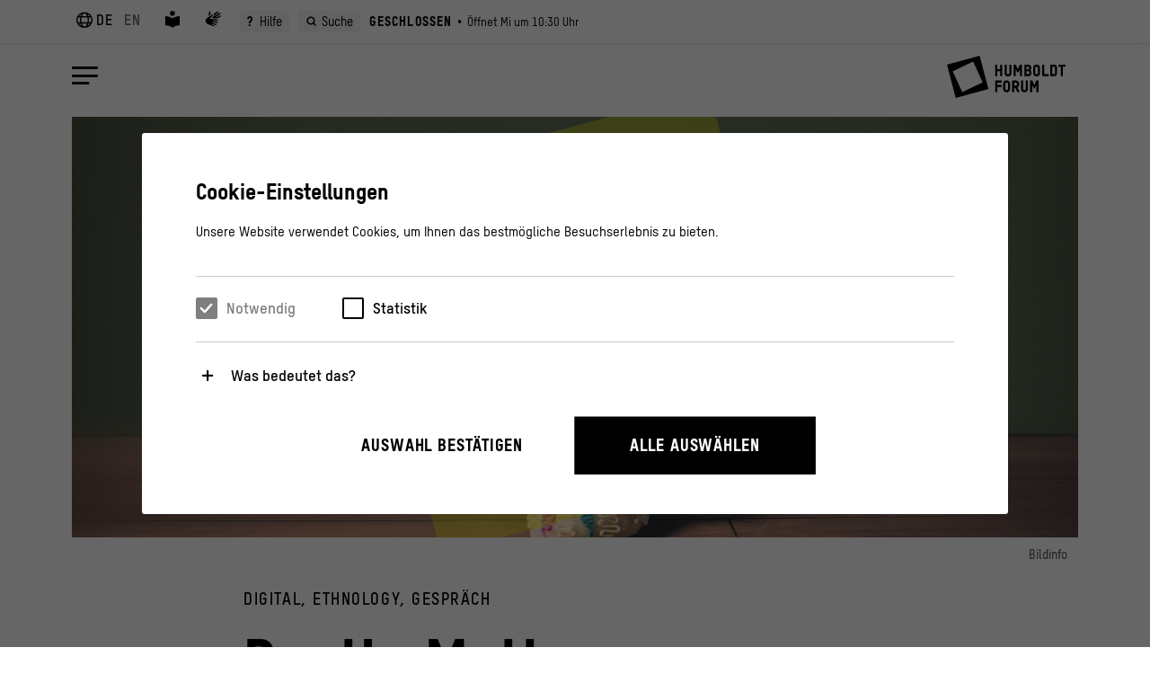

--- FILE ---
content_type: text/html; charset=UTF-8
request_url: https://www.humboldtforum.org/de/programm/digitales-angebot/digital/death_matters-95665/
body_size: 27726
content:
<!DOCTYPE html>
<html lang="de">
<head>
<meta charset="UTF-8">
<meta http-equiv="X-UA-Compatible" content="IE=edge,chrome=1">
<meta name="viewport" content="width=device-width, initial-scale=1.0">
<title>Death_Matters | Humboldt Forum</title>
<link crossorigin data-rocket-preconnect href="https://open.spotify.com" rel="preconnect">
<meta name="description" content="Eine Gesprächsreihe, die versucht die erforderliche Fürsorge und Ethik beim Vorgang der Digitalisierung von kulturellem Erbe aus Afrika zu beleuchten; insbesondere im Zeitalter von Restitutionen." />
<meta name="keywords" content=""/>
<meta property="og:title" content="Death_Matters | Humboldt Forum" />
<meta property="og:type" content="website" />
<meta property="og:url" content="https://www.humboldtforum.org/de/programm/digitales-angebot/digital/death_matters-95665/" />
<link rel="canonical" href="https://www.humboldtforum.org/de/programm/digitales-angebot/digital/death_matters-95665/" />
<meta property="og:description" content="Eine Gesprächsreihe, die versucht die erforderliche Fürsorge und Ethik beim Vorgang der Digitalisierung von kulturellem Erbe aus Afrika zu beleuchten; insbesondere im Zeitalter von Restitutionen." />
<meta property="og:site_name" content="Humboldt Forum" />
<meta property="og:image" content="https://www.humboldtforum.org/wp-content/uploads/2023/08/SHF_eb00173906-1920x1124.jpg" />
<meta name="twitter:card" content="summary_large_image">
<meta name="twitter:site" content="Humboldt Forum">
<meta name="twitter:title" content="Death_Matters | Humboldt Forum">
<meta name="twitter:description" content="Eine Gesprächsreihe, die versucht die erforderliche Fürsorge und Ethik beim Vorgang der Digitalisierung von kulturellem Erbe aus Afrika zu beleuchten; insbesondere im Zeitalter von Restitutionen.">
<meta name="twitter:image" content="https://www.humboldtforum.org/wp-content/uploads/2023/08/SHF_eb00173906-1920x1124.jpg">

<link rel="icon" type="image/svg+xml" href="/assets/favicon/favicon.svg">
<link rel="apple-touch-icon" sizes="180x180" href="/assets/favicon/apple-touch-icon.png">
<link rel="icon" type="image/png" sizes="32x32" href="/assets/favicon/favicon-32x32.png">
<link rel="icon" type="image/png" sizes="16x16" href="/assets/favicon/favicon-16x16.png">
<link rel="manifest" href="/assets/favicon/site.webmanifest" crossorigin="use-credentials">
<meta name="theme-color" content="#FFFFFF">

<link rel="preload" href="/assets/fonts/HumboldtForum/fonts/HumboldtForum.ttf" as="font" type="font/ttf" crossorigin="anonymous">
<!--link rel="preload" href="/assets/fonts/1475105/d3c526dd-735e-4bc2-9f99-8a4ffddd9625.woff2" as="font" type="font/woff2" crossorigin="anonymous"-->
<link rel="preload" href="/assets/fonts/T-StarPro/T-StarPRO-Medium.woff2" as="font" type="font/woff2" crossorigin="anonymous">
<link rel="preload" href="/assets/fonts/T-StarPro/T-StarPRO-Bold.woff2" as="font" type="font/woff2" crossorigin="anonymous">
<link rel="preload" href="/assets/fonts/T-StarPro/T-StarPRO-MediumItalic.woff2" as="font" type="font/woff2" crossorigin="anonymous">
<link rel="preload" href="/assets/fonts/T-StarPro/T-StarPRO-Heavy.woff2" as="font" type="font/woff2" crossorigin="anonymous">
<link rel="preload" href="/assets/fonts/JN/Fonts/JoannaNovaW05-Regular.woff2" as="font" type="font/woff2" crossorigin="anonymous">
<link rel="preload" href="/assets/fonts/JN/Fonts/JoannaNovaW05-Medium.woff2" as="font" type="font/woff2" crossorigin="anonymous">

<link rel="dns-prefetch" href="https://www.google-analytics.com/">
<link rel="dns-prefetch" href="https://www.googletagmanager.com/">
<style>
@font-face{font-family:HumboldtForum;src:url("/assets/fonts/HumboldtForum/fonts/HumboldtForum.eot");src:url("/assets/fonts/HumboldtForum/'fonts/HumboldtForum.eot#iefix") format('embedded-opentype'),url("/assets/fonts/HumboldtForum/fonts/HumboldtForum.ttf") format('truetype'),url("/assets/fonts/HumboldtForum/fonts/HumboldtForum.woff") format('woff'),url("/assets/fonts/HumboldtForum/fonts/HumboldtForum.svg#HumboldtForum") format('svg'); font-weight:400;font-style:normal;font-display:block}</style>


<link rel="preload" href="/js-lazy/vue/vue.prod.js" as="script"><link rel="preload" href="/js-lazy/moment-with-locales.js?51bcb82a" as="script"><link rel="preload" as="style" href="/../build/style-ade246178e.css"/><link rel="preload" href="/../build/lib-5777836d79.js" as="script"><link rel="preload" href="/../build/app-58577f290c.js" as="script">
<meta name='robots' content='max-image-preview:large' />
<link rel="alternate" hreflang="de" href="https://www.humboldtforum.org/de/programm/digitales-angebot/digital/death_matters-95665/" />
<link rel="alternate" hreflang="en" href="https://www.humboldtforum.org/en/programm/digitales-angebot/digital-en/death_matters-95666/" />
<link rel="alternate" hreflang="x-default" href="https://www.humboldtforum.org/de/programm/digitales-angebot/digital/death_matters-95665/" />
<style id='wp-img-auto-sizes-contain-inline-css' type='text/css'>
img:is([sizes=auto i],[sizes^="auto," i]){contain-intrinsic-size:3000px 1500px}
/*# sourceURL=wp-img-auto-sizes-contain-inline-css */
</style>
<link rel="https://api.w.org/" href="https://www.humboldtforum.org/de/wp-json/" /><link rel="alternate" title="JSON" type="application/json" href="https://www.humboldtforum.org/de/wp-json/wp/v2/event-digital/95665" />

<link rel="stylesheet" href="/../build/style-ade246178e.css"/><style id='global-styles-inline-css' type='text/css'>
:root{--wp--preset--aspect-ratio--square: 1;--wp--preset--aspect-ratio--4-3: 4/3;--wp--preset--aspect-ratio--3-4: 3/4;--wp--preset--aspect-ratio--3-2: 3/2;--wp--preset--aspect-ratio--2-3: 2/3;--wp--preset--aspect-ratio--16-9: 16/9;--wp--preset--aspect-ratio--9-16: 9/16;--wp--preset--color--black: #000000;--wp--preset--color--cyan-bluish-gray: #abb8c3;--wp--preset--color--white: #ffffff;--wp--preset--color--pale-pink: #f78da7;--wp--preset--color--vivid-red: #cf2e2e;--wp--preset--color--luminous-vivid-orange: #ff6900;--wp--preset--color--luminous-vivid-amber: #fcb900;--wp--preset--color--light-green-cyan: #7bdcb5;--wp--preset--color--vivid-green-cyan: #00d084;--wp--preset--color--pale-cyan-blue: #8ed1fc;--wp--preset--color--vivid-cyan-blue: #0693e3;--wp--preset--color--vivid-purple: #9b51e0;--wp--preset--gradient--vivid-cyan-blue-to-vivid-purple: linear-gradient(135deg,rgb(6,147,227) 0%,rgb(155,81,224) 100%);--wp--preset--gradient--light-green-cyan-to-vivid-green-cyan: linear-gradient(135deg,rgb(122,220,180) 0%,rgb(0,208,130) 100%);--wp--preset--gradient--luminous-vivid-amber-to-luminous-vivid-orange: linear-gradient(135deg,rgb(252,185,0) 0%,rgb(255,105,0) 100%);--wp--preset--gradient--luminous-vivid-orange-to-vivid-red: linear-gradient(135deg,rgb(255,105,0) 0%,rgb(207,46,46) 100%);--wp--preset--gradient--very-light-gray-to-cyan-bluish-gray: linear-gradient(135deg,rgb(238,238,238) 0%,rgb(169,184,195) 100%);--wp--preset--gradient--cool-to-warm-spectrum: linear-gradient(135deg,rgb(74,234,220) 0%,rgb(151,120,209) 20%,rgb(207,42,186) 40%,rgb(238,44,130) 60%,rgb(251,105,98) 80%,rgb(254,248,76) 100%);--wp--preset--gradient--blush-light-purple: linear-gradient(135deg,rgb(255,206,236) 0%,rgb(152,150,240) 100%);--wp--preset--gradient--blush-bordeaux: linear-gradient(135deg,rgb(254,205,165) 0%,rgb(254,45,45) 50%,rgb(107,0,62) 100%);--wp--preset--gradient--luminous-dusk: linear-gradient(135deg,rgb(255,203,112) 0%,rgb(199,81,192) 50%,rgb(65,88,208) 100%);--wp--preset--gradient--pale-ocean: linear-gradient(135deg,rgb(255,245,203) 0%,rgb(182,227,212) 50%,rgb(51,167,181) 100%);--wp--preset--gradient--electric-grass: linear-gradient(135deg,rgb(202,248,128) 0%,rgb(113,206,126) 100%);--wp--preset--gradient--midnight: linear-gradient(135deg,rgb(2,3,129) 0%,rgb(40,116,252) 100%);--wp--preset--font-size--small: 13px;--wp--preset--font-size--medium: 20px;--wp--preset--font-size--large: 36px;--wp--preset--font-size--x-large: 42px;--wp--preset--spacing--20: 0.44rem;--wp--preset--spacing--30: 0.67rem;--wp--preset--spacing--40: 1rem;--wp--preset--spacing--50: 1.5rem;--wp--preset--spacing--60: 2.25rem;--wp--preset--spacing--70: 3.38rem;--wp--preset--spacing--80: 5.06rem;--wp--preset--shadow--natural: 6px 6px 9px rgba(0, 0, 0, 0.2);--wp--preset--shadow--deep: 12px 12px 50px rgba(0, 0, 0, 0.4);--wp--preset--shadow--sharp: 6px 6px 0px rgba(0, 0, 0, 0.2);--wp--preset--shadow--outlined: 6px 6px 0px -3px rgb(255, 255, 255), 6px 6px rgb(0, 0, 0);--wp--preset--shadow--crisp: 6px 6px 0px rgb(0, 0, 0);}:where(.is-layout-flex){gap: 0.5em;}:where(.is-layout-grid){gap: 0.5em;}body .is-layout-flex{display: flex;}.is-layout-flex{flex-wrap: wrap;align-items: center;}.is-layout-flex > :is(*, div){margin: 0;}body .is-layout-grid{display: grid;}.is-layout-grid > :is(*, div){margin: 0;}:where(.wp-block-columns.is-layout-flex){gap: 2em;}:where(.wp-block-columns.is-layout-grid){gap: 2em;}:where(.wp-block-post-template.is-layout-flex){gap: 1.25em;}:where(.wp-block-post-template.is-layout-grid){gap: 1.25em;}.has-black-color{color: var(--wp--preset--color--black) !important;}.has-cyan-bluish-gray-color{color: var(--wp--preset--color--cyan-bluish-gray) !important;}.has-white-color{color: var(--wp--preset--color--white) !important;}.has-pale-pink-color{color: var(--wp--preset--color--pale-pink) !important;}.has-vivid-red-color{color: var(--wp--preset--color--vivid-red) !important;}.has-luminous-vivid-orange-color{color: var(--wp--preset--color--luminous-vivid-orange) !important;}.has-luminous-vivid-amber-color{color: var(--wp--preset--color--luminous-vivid-amber) !important;}.has-light-green-cyan-color{color: var(--wp--preset--color--light-green-cyan) !important;}.has-vivid-green-cyan-color{color: var(--wp--preset--color--vivid-green-cyan) !important;}.has-pale-cyan-blue-color{color: var(--wp--preset--color--pale-cyan-blue) !important;}.has-vivid-cyan-blue-color{color: var(--wp--preset--color--vivid-cyan-blue) !important;}.has-vivid-purple-color{color: var(--wp--preset--color--vivid-purple) !important;}.has-black-background-color{background-color: var(--wp--preset--color--black) !important;}.has-cyan-bluish-gray-background-color{background-color: var(--wp--preset--color--cyan-bluish-gray) !important;}.has-white-background-color{background-color: var(--wp--preset--color--white) !important;}.has-pale-pink-background-color{background-color: var(--wp--preset--color--pale-pink) !important;}.has-vivid-red-background-color{background-color: var(--wp--preset--color--vivid-red) !important;}.has-luminous-vivid-orange-background-color{background-color: var(--wp--preset--color--luminous-vivid-orange) !important;}.has-luminous-vivid-amber-background-color{background-color: var(--wp--preset--color--luminous-vivid-amber) !important;}.has-light-green-cyan-background-color{background-color: var(--wp--preset--color--light-green-cyan) !important;}.has-vivid-green-cyan-background-color{background-color: var(--wp--preset--color--vivid-green-cyan) !important;}.has-pale-cyan-blue-background-color{background-color: var(--wp--preset--color--pale-cyan-blue) !important;}.has-vivid-cyan-blue-background-color{background-color: var(--wp--preset--color--vivid-cyan-blue) !important;}.has-vivid-purple-background-color{background-color: var(--wp--preset--color--vivid-purple) !important;}.has-black-border-color{border-color: var(--wp--preset--color--black) !important;}.has-cyan-bluish-gray-border-color{border-color: var(--wp--preset--color--cyan-bluish-gray) !important;}.has-white-border-color{border-color: var(--wp--preset--color--white) !important;}.has-pale-pink-border-color{border-color: var(--wp--preset--color--pale-pink) !important;}.has-vivid-red-border-color{border-color: var(--wp--preset--color--vivid-red) !important;}.has-luminous-vivid-orange-border-color{border-color: var(--wp--preset--color--luminous-vivid-orange) !important;}.has-luminous-vivid-amber-border-color{border-color: var(--wp--preset--color--luminous-vivid-amber) !important;}.has-light-green-cyan-border-color{border-color: var(--wp--preset--color--light-green-cyan) !important;}.has-vivid-green-cyan-border-color{border-color: var(--wp--preset--color--vivid-green-cyan) !important;}.has-pale-cyan-blue-border-color{border-color: var(--wp--preset--color--pale-cyan-blue) !important;}.has-vivid-cyan-blue-border-color{border-color: var(--wp--preset--color--vivid-cyan-blue) !important;}.has-vivid-purple-border-color{border-color: var(--wp--preset--color--vivid-purple) !important;}.has-vivid-cyan-blue-to-vivid-purple-gradient-background{background: var(--wp--preset--gradient--vivid-cyan-blue-to-vivid-purple) !important;}.has-light-green-cyan-to-vivid-green-cyan-gradient-background{background: var(--wp--preset--gradient--light-green-cyan-to-vivid-green-cyan) !important;}.has-luminous-vivid-amber-to-luminous-vivid-orange-gradient-background{background: var(--wp--preset--gradient--luminous-vivid-amber-to-luminous-vivid-orange) !important;}.has-luminous-vivid-orange-to-vivid-red-gradient-background{background: var(--wp--preset--gradient--luminous-vivid-orange-to-vivid-red) !important;}.has-very-light-gray-to-cyan-bluish-gray-gradient-background{background: var(--wp--preset--gradient--very-light-gray-to-cyan-bluish-gray) !important;}.has-cool-to-warm-spectrum-gradient-background{background: var(--wp--preset--gradient--cool-to-warm-spectrum) !important;}.has-blush-light-purple-gradient-background{background: var(--wp--preset--gradient--blush-light-purple) !important;}.has-blush-bordeaux-gradient-background{background: var(--wp--preset--gradient--blush-bordeaux) !important;}.has-luminous-dusk-gradient-background{background: var(--wp--preset--gradient--luminous-dusk) !important;}.has-pale-ocean-gradient-background{background: var(--wp--preset--gradient--pale-ocean) !important;}.has-electric-grass-gradient-background{background: var(--wp--preset--gradient--electric-grass) !important;}.has-midnight-gradient-background{background: var(--wp--preset--gradient--midnight) !important;}.has-small-font-size{font-size: var(--wp--preset--font-size--small) !important;}.has-medium-font-size{font-size: var(--wp--preset--font-size--medium) !important;}.has-large-font-size{font-size: var(--wp--preset--font-size--large) !important;}.has-x-large-font-size{font-size: var(--wp--preset--font-size--x-large) !important;}
/*# sourceURL=global-styles-inline-css */
</style>
<style id="rocket-lazyrender-inline-css">[data-wpr-lazyrender] {content-visibility: auto;}</style><meta name="generator" content="WP Rocket 3.20.0.2" data-wpr-features="wpr_minify_js wpr_preconnect_external_domains wpr_automatic_lazy_rendering wpr_desktop" /></head>

<body id="P95665" class="wp-singular event-digital-template-default single single-event-digital postid-95665 wp-theme-humboldt env-production"  >
<a href="#blocks" class="skip-link">Zum Hauptinhalt springen</a>	
<div  id="vue-site-head">
	<site-navigation inline-template>
	<div>
		<div class="site-navigation-global-background" ref="background" @click="close"></div>
		<div class="site-navigation" ref="view">
			<div class="site-navigation-first" ref="first">
				<nav aria-label="Haupt-Navigation">
					<div class="site-navigation-first-top" ref="firstTop">
						<div class="menu-main-container"><ul id="menu-main-1" class="menu"><li class=' menu-item menu-item-type-post_type menu-item-object-page current_page_parent'><site-navigation-item inline-template><a href="https://www.humboldtforum.org/de/programm/" class="" ref="head" @mouseover="over" @mouseleave="out"><script type="application/json" ref="data">{"sizes" : {"medium":{"file":"SHF_eb00104235-300x210.jpeg","width":300,"height":210,"mime-type":"image\/jpeg"},"large":{"file":"SHF_eb00104235-1024x719.jpeg","width":1024,"height":719,"mime-type":"image\/jpeg"},"thumbnail":{"file":"SHF_eb00104235-150x150.jpeg","width":150,"height":150,"mime-type":"image\/jpeg"},"medium_large":{"file":"SHF_eb00104235-768x539.jpeg","width":768,"height":539,"mime-type":"image\/jpeg"},"small":{"file":"SHF_eb00104235-440x309.jpeg","width":440,"height":309,"mime-type":"image\/jpeg"},"semi":{"file":"SHF_eb00104235-580x407.jpeg","width":580,"height":407,"mime-type":"image\/jpeg"},"mobile":{"file":"SHF_eb00104235-720x505.jpeg","width":720,"height":505,"mime-type":"image\/jpeg"},"hd":{"file":"SHF_eb00104235-1280x898.jpeg","width":1280,"height":898,"mime-type":"image\/jpeg"},"full":{"file":"SHF_eb00104235-1920x1347.jpeg","width":1920,"height":1347,"mime-type":"image\/jpeg"},"1536x1536":{"file":"SHF_eb00104235-1536x1078.jpeg","width":1536,"height":1078,"mime-type":"image\/jpeg"},"original":{"file":"SHF_eb00104235.jpeg","width":2048,"height":1437}},"path" : "\/wp-content\/uploads\/2021\/07\/"}</script>Programm</a></site-navigation-item></li><li class=' menu-item menu-item-type-post_type menu-item-object-page menu-item-has-children'><site-navigation-sub-menu inline-template><div class='site-navigation-sub-menu-wrapper' ><div class='site-navigation-sub-menu-head'><a @click='toggle' ref='head' href='#' class='' :class="{'active': active}" aria-controls='acc_6977e313436a8' aria-expanded='false' :aria-expanded="active ? 'true' : 'false'">Besuch<span class='icon-arrow-rechts'></span></a></div><script type="application/json" ref="data">{"sizes" : {"medium":{"file":"SHF_eb00111958_desktop-300x169.jpg","width":300,"height":169,"mime-type":"image\/jpeg"},"large":{"file":"SHF_eb00111958_desktop-1024x576.jpg","width":1024,"height":576,"mime-type":"image\/jpeg"},"thumbnail":{"file":"SHF_eb00111958_desktop-150x150.jpg","width":150,"height":150,"mime-type":"image\/jpeg"},"medium_large":{"file":"SHF_eb00111958_desktop-768x432.jpg","width":768,"height":432,"mime-type":"image\/jpeg"},"small":{"file":"SHF_eb00111958_desktop-440x247.jpg","width":440,"height":247,"mime-type":"image\/jpeg"},"semi":{"file":"SHF_eb00111958_desktop-580x326.jpg","width":580,"height":326,"mime-type":"image\/jpeg"},"mobile":{"file":"SHF_eb00111958_desktop-720x405.jpg","width":720,"height":405,"mime-type":"image\/jpeg"},"hd":{"file":"SHF_eb00111958_desktop-1280x720.jpg","width":1280,"height":720,"mime-type":"image\/jpeg"},"original":{"file":"SHF_eb00111958_desktop.jpg","width":1455,"height":818}},"path" : "\/wp-content\/uploads\/2021\/07\/"}</script>
<div class='sub-menu-wrapper-position-holder' :class="{'active': active}" ref='holder'><nav class='sub-menu-wrapper' ref='wrapper' aria-label='Sub-Navigation'><ul class='sub-menu' ref='body' role='region'>
<li class=' menu-item menu-item-type-post_type menu-item-object-page'><a href="https://www.humboldtforum.org/de/besuch/">Praktische Infos</a></li><li class=' menu-item menu-item-type-post_type menu-item-object-page'><a href="https://www.humboldtforum.org/de/eintritt-tickets/">Eintritt &amp; Tickets</a></li><li class=' menu-item menu-item-type-post_type menu-item-object-page'><a href="https://www.humboldtforum.org/de/besuch/werkraeume/">Werkräume</a></li><li class=' menu-item menu-item-type-post_type menu-item-object-page'><a href="https://www.humboldtforum.org/de/besuch/gruppenbesuch/">Gruppenbesuch</a></li><li class=' menu-item menu-item-type-post_type menu-item-object-page'><a href="https://www.humboldtforum.org/de/barrierefreiheit/">Barrierefreiheit</a></li><li class=' menu-item menu-item-type-post_type menu-item-object-page'><a href="https://www.humboldtforum.org/de/besuch/besuch-virtuell/">Digitales</a></li><li class=' menu-item menu-item-type-post_type menu-item-object-page'><a href="https://www.humboldtforum.org/de/wartungsarbeiten/">Wartungsarbeiten</a></li></ul></nav></div>
</div></site-navigation-sub-menu></li><li class=' menu-item menu-item-type-post_type menu-item-object-page menu-item-has-children'><site-navigation-sub-menu inline-template><div class='site-navigation-sub-menu-wrapper' ><div class='site-navigation-sub-menu-head'><a @click='toggle' ref='head' href='#' class='' :class="{'active': active}" aria-controls='acc_6977e313443f1' aria-expanded='false' :aria-expanded="active ? 'true' : 'false'">Der Ort<span class='icon-arrow-rechts'></span></a></div><script type="application/json" ref="data">{"sizes" : {"medium":{"file":"SHF_eb00043999-300x209.jpg","width":300,"height":209,"mime-type":"image\/jpeg"},"large":{"file":"SHF_eb00043999-1024x712.jpg","width":1024,"height":712,"mime-type":"image\/jpeg"},"thumbnail":{"file":"SHF_eb00043999-150x150.jpg","width":150,"height":150,"mime-type":"image\/jpeg"},"medium_large":{"file":"SHF_eb00043999-768x534.jpg","width":768,"height":534,"mime-type":"image\/jpeg"},"small":{"file":"SHF_eb00043999-440x306.jpg","width":440,"height":306,"mime-type":"image\/jpeg"},"semi":{"file":"SHF_eb00043999-580x403.jpg","width":580,"height":403,"mime-type":"image\/jpeg"},"mobile":{"file":"SHF_eb00043999-720x501.jpg","width":720,"height":501,"mime-type":"image\/jpeg"},"hd":{"file":"SHF_eb00043999-1280x890.jpg","width":1280,"height":890,"mime-type":"image\/jpeg"},"full":{"file":"SHF_eb00043999-1920x1335.jpg","width":1920,"height":1335,"mime-type":"image\/jpeg"},"1536x1536":{"file":"SHF_eb00043999-1536x1068.jpg","width":1536,"height":1068,"mime-type":"image\/jpeg"},"original":{"file":"SHF_eb00043999.jpg","width":2000,"height":1391}},"path" : "\/wp-content\/uploads\/2020\/11\/"}</script>
<div class='sub-menu-wrapper-position-holder' :class="{'active': active}" ref='holder'><nav class='sub-menu-wrapper' ref='wrapper' aria-label='Sub-Navigation'><ul class='sub-menu' ref='body' role='region'>
<li class=' menu-item menu-item-type-post_type menu-item-object-page'><a href="https://www.humboldtforum.org/de/architektur/">Architektur</a></li><li class=' menu-item menu-item-type-post_type menu-item-object-page'><a href="https://www.humboldtforum.org/de/architektur/stadtraum/">Stadträume</a></li><li class=' menu-item menu-item-type-post_type menu-item-object-page'><a href="https://www.humboldtforum.org/de/architektur/geschichte/">Geschichte</a></li><li class=' menu-item menu-item-type-post_type menu-item-object-page'><a href="https://www.humboldtforum.org/de/architektur/kunst-am-bau/">Kunst am Bau</a></li><li class=' menu-item menu-item-type-post_type menu-item-object-page'><a href="https://www.humboldtforum.org/de/architektur/rekonstruktion/">Rekonstruktion</a></li></ul></nav></div>
</div></site-navigation-sub-menu></li></ul></div>					</div>
					<div class="site-navigation-first-bottom" ref="firstBottom">
						<div class="menu-main-second-container"><ul id="menu-main-second-1" class="menu"><li class=' menu-item menu-item-type-post_type menu-item-object-page'><site-navigation-item inline-template><a href="https://www.humboldtforum.org/de/essen-und-trinken/" class="" ref="head" @mouseover="over" @mouseleave="out"><script type="application/json" ref="data">{"sizes" : {"medium":{"file":"Lebenswelten_Bistro_desktop-300x200.jpg","width":300,"height":200,"mime-type":"image\/jpeg"},"large":{"file":"Lebenswelten_Bistro_desktop-1024x682.jpg","width":1024,"height":682,"mime-type":"image\/jpeg"},"thumbnail":{"file":"Lebenswelten_Bistro_desktop-150x150.jpg","width":150,"height":150,"mime-type":"image\/jpeg"},"medium_large":{"file":"Lebenswelten_Bistro_desktop-768x511.jpg","width":768,"height":511,"mime-type":"image\/jpeg"},"small":{"file":"Lebenswelten_Bistro_desktop-440x293.jpg","width":440,"height":293,"mime-type":"image\/jpeg"},"semi":{"file":"Lebenswelten_Bistro_desktop-580x386.jpg","width":580,"height":386,"mime-type":"image\/jpeg"},"mobile":{"file":"Lebenswelten_Bistro_desktop-720x480.jpg","width":720,"height":480,"mime-type":"image\/jpeg"},"hd":{"file":"Lebenswelten_Bistro_desktop-1280x852.jpg","width":1280,"height":852,"mime-type":"image\/jpeg"},"full":{"file":"Lebenswelten_Bistro_desktop-1920x1279.jpg","width":1920,"height":1279,"mime-type":"image\/jpeg"},"1536x1536":{"file":"Lebenswelten_Bistro_desktop-1536x1023.jpg","width":1536,"height":1023,"mime-type":"image\/jpeg"},"original":{"file":"Lebenswelten_Bistro_desktop.jpg","width":2000,"height":1332}},"path" : "\/wp-content\/uploads\/2021\/07\/"}</script>Essen &#038; Trinken</a></site-navigation-item></li><li class=' menu-item menu-item-type-post_type menu-item-object-page'><site-navigation-item inline-template><a href="https://www.humboldtforum.org/de/shops/" class="" ref="head" @mouseover="over" @mouseleave="out"><script type="application/json" ref="data">{"sizes" : {"medium":{"file":"SHF_eb00112192-300x215.jpg","width":300,"height":215,"mime-type":"image\/jpeg"},"large":{"file":"SHF_eb00112192-1024x735.jpg","width":1024,"height":735,"mime-type":"image\/jpeg"},"thumbnail":{"file":"SHF_eb00112192-150x150.jpg","width":150,"height":150,"mime-type":"image\/jpeg"},"medium_large":{"file":"SHF_eb00112192-768x551.jpg","width":768,"height":551,"mime-type":"image\/jpeg"},"small":{"file":"SHF_eb00112192-440x316.jpg","width":440,"height":316,"mime-type":"image\/jpeg"},"semi":{"file":"SHF_eb00112192-580x416.jpg","width":580,"height":416,"mime-type":"image\/jpeg"},"mobile":{"file":"SHF_eb00112192-720x517.jpg","width":720,"height":517,"mime-type":"image\/jpeg"},"hd":{"file":"SHF_eb00112192-1280x918.jpg","width":1280,"height":918,"mime-type":"image\/jpeg"},"full":{"file":"SHF_eb00112192-1920x1378.jpg","width":1920,"height":1378,"mime-type":"image\/jpeg"},"1536x1536":{"file":"SHF_eb00112192-1536x1102.jpg","width":1536,"height":1102,"mime-type":"image\/jpeg"},"original":{"file":"SHF_eb00112192.jpg","width":2000,"height":1435}},"path" : "\/wp-content\/uploads\/2021\/07\/"}</script>Shops</a></site-navigation-item></li><li class=' menu-item menu-item-type-custom menu-item-object-custom current_page_parent'><site-navigation-item inline-template><a href="https://www.humboldtforum.org/de/programm/dauerangebot/must-see/dachterrasse-34092/" class="" ref="head" @mouseover="over" @mouseleave="out">Dachterrasse</a></site-navigation-item></li><li class=' menu-item menu-item-type-post_type menu-item-object-page'><site-navigation-item inline-template><a href="https://www.humboldtforum.org/de/tourist-info-im-humboldt-forum/" class="" ref="head" @mouseover="over" @mouseleave="out"><script type="application/json" ref="data">{"sizes" : {"medium":{"file":"SHF_eb00132137-300x200.jpg","width":300,"height":200,"mime-type":"image\/jpeg"},"large":{"file":"SHF_eb00132137-1024x683.jpg","width":1024,"height":683,"mime-type":"image\/jpeg"},"thumbnail":{"file":"SHF_eb00132137-150x150.jpg","width":150,"height":150,"mime-type":"image\/jpeg"},"medium_large":{"file":"SHF_eb00132137-768x512.jpg","width":768,"height":512,"mime-type":"image\/jpeg"},"small":{"file":"SHF_eb00132137-440x293.jpg","width":440,"height":293,"mime-type":"image\/jpeg"},"semi":{"file":"SHF_eb00132137-580x387.jpg","width":580,"height":387,"mime-type":"image\/jpeg"},"mobile":{"file":"SHF_eb00132137-720x480.jpg","width":720,"height":480,"mime-type":"image\/jpeg"},"hd":{"file":"SHF_eb00132137-1280x853.jpg","width":1280,"height":853,"mime-type":"image\/jpeg"},"full":{"file":"SHF_eb00132137-1920x1280.jpg","width":1920,"height":1280,"mime-type":"image\/jpeg"},"1536x1536":{"file":"SHF_eb00132137-1536x1024.jpg","width":1536,"height":1024,"mime-type":"image\/jpeg"},"original":{"file":"SHF_eb00132137.jpg","width":2048,"height":1365}},"path" : "\/wp-content\/uploads\/2022\/03\/"}</script>Tourist Info</a></site-navigation-item></li><li class=' menu-item menu-item-type-custom menu-item-object-custom current_page_parent'><site-navigation-item inline-template><a href="https://www.humboldtforum.org/de/programm/digitales-angebot/digital/medienguide-20688/" class="" ref="head" @mouseover="over" @mouseleave="out">Medienguide</a></site-navigation-item></li><li class=' menu-item menu-item-type-post_type menu-item-object-page'><site-navigation-item inline-template><a href="https://www.humboldtforum.org/de/ueber-uns/" class="" ref="head" @mouseover="over" @mouseleave="out"><script type="application/json" ref="data">{"sizes" : {"medium":{"file":"HF_eb00063055-scaled-300x150.jpg","width":300,"height":150,"mime-type":"image\/jpeg"},"large":{"file":"HF_eb00063055-scaled-1024x512.jpg","width":1024,"height":512,"mime-type":"image\/jpeg"},"thumbnail":{"file":"HF_eb00063055-scaled-150x150.jpg","width":150,"height":150,"mime-type":"image\/jpeg"},"medium_large":{"file":"HF_eb00063055-scaled-768x384.jpg","width":768,"height":384,"mime-type":"image\/jpeg"},"small":{"file":"HF_eb00063055-scaled-440x220.jpg","width":440,"height":220,"mime-type":"image\/jpeg"},"semi":{"file":"HF_eb00063055-scaled-580x290.jpg","width":580,"height":290,"mime-type":"image\/jpeg"},"mobile":{"file":"HF_eb00063055-scaled-720x360.jpg","width":720,"height":360,"mime-type":"image\/jpeg"},"hd":{"file":"HF_eb00063055-scaled-1280x640.jpg","width":1280,"height":640,"mime-type":"image\/jpeg"},"full":{"file":"HF_eb00063055-scaled-1920x959.jpg","width":1920,"height":959,"mime-type":"image\/jpeg"},"1536x1536":{"file":"HF_eb00063055-scaled-1536x767.jpg","width":1536,"height":767,"mime-type":"image\/jpeg"},"2048x2048":{"file":"HF_eb00063055-scaled-2048x1023.jpg","width":2048,"height":1023,"mime-type":"image\/jpeg"},"original":{"file":"HF_eb00063055-scaled.jpg","width":2560,"height":1279}},"path" : "\/wp-content\/uploads\/2020\/03\/"}</script>Über uns</a></site-navigation-item></li><li class=' menu-item menu-item-type-post_type menu-item-object-page'><site-navigation-item inline-template><a href="https://www.humboldtforum.org/de/magazin/" class="" ref="head" @mouseover="over" @mouseleave="out"><script type="application/json" ref="data">{"sizes" : {"medium":{"file":"HF_eb00025640-scaled-300x200.jpg","width":300,"height":200,"mime-type":"image\/jpeg"},"large":{"file":"HF_eb00025640-scaled-1024x683.jpg","width":1024,"height":683,"mime-type":"image\/jpeg"},"thumbnail":{"file":"HF_eb00025640-scaled-150x150.jpg","width":150,"height":150,"mime-type":"image\/jpeg"},"medium_large":{"file":"HF_eb00025640-scaled-768x512.jpg","width":768,"height":512,"mime-type":"image\/jpeg"},"small":{"file":"HF_eb00025640-scaled-440x293.jpg","width":440,"height":293,"mime-type":"image\/jpeg"},"semi":{"file":"HF_eb00025640-scaled-580x387.jpg","width":580,"height":387,"mime-type":"image\/jpeg"},"mobile":{"file":"HF_eb00025640-scaled-720x480.jpg","width":720,"height":480,"mime-type":"image\/jpeg"},"hd":{"file":"HF_eb00025640-scaled-1280x854.jpg","width":1280,"height":854,"mime-type":"image\/jpeg"},"full":{"file":"HF_eb00025640-scaled-1920x1280.jpg","width":1920,"height":1280,"mime-type":"image\/jpeg"},"1536x1536":{"file":"HF_eb00025640-scaled-1536x1024.jpg","width":1536,"height":1024,"mime-type":"image\/jpeg"},"2048x2048":{"file":"HF_eb00025640-scaled-2048x1366.jpg","width":2048,"height":1366,"mime-type":"image\/jpeg"},"original":{"file":"HF_eb00025640-scaled.jpg","width":2560,"height":1707}},"path" : "\/wp-content\/uploads\/2020\/04\/"}</script>Magazin</a></site-navigation-item></li><li class=' menu-item menu-item-type-custom menu-item-object-custom'><site-navigation-item inline-template><a href="https://sammlungenonline.humboldtforum.org/de" class="" ref="head" @mouseover="over" @mouseleave="out">Sammlungen Online</a></site-navigation-item></li><li class=' menu-item menu-item-type-post_type menu-item-object-page'><site-navigation-item inline-template><a href="https://www.humboldtforum.org/de/vermietungen/" class="" ref="head" @mouseover="over" @mouseleave="out"><script type="application/json" ref="data">{"sizes" : {"medium":{"file":"SHF_eb00230734-300x225.jpg","width":300,"height":225,"mime-type":"image\/jpeg","filesize":14777},"large":{"file":"SHF_eb00230734-1024x768.jpg","width":1024,"height":768,"mime-type":"image\/jpeg","filesize":118318},"thumbnail":{"file":"SHF_eb00230734-150x150.jpg","width":150,"height":150,"mime-type":"image\/jpeg","filesize":5795},"medium_large":{"file":"SHF_eb00230734-768x576.jpg","width":768,"height":576,"mime-type":"image\/jpeg","filesize":73928},"small":{"file":"SHF_eb00230734-440x330.jpg","width":440,"height":330,"mime-type":"image\/jpeg","filesize":28268},"semi":{"file":"SHF_eb00230734-580x435.jpg","width":580,"height":435,"mime-type":"image\/jpeg","filesize":46070},"mobile":{"file":"SHF_eb00230734-720x540.jpg","width":720,"height":540,"mime-type":"image\/jpeg","filesize":66542},"original":{"file":"SHF_eb00230734.jpg","width":1280,"height":960}},"path" : "\/wp-content\/uploads\/2025\/03\/"}</script>Vermietungen</a></site-navigation-item></li></ul></div>					</div>
					<div class="site-navigation-first-footer" ref="firstFooter">
						<opening-hours layout="inline" :show-link="false" :underlined="true" :render="false"></opening-hours>
						<div><span class="HourLabel">Schloßplatz, 10178 Berlin</span> <span class="HourText underlined-link"><a target="_blank" href="https://www.google.de/maps/place/Berlin+Palace/@52.5168835,13.398503,17z/data=!4m12!1m6!3m5!1s0x47a851ab9b7336e5:0x4705d3ba2745cf2!2sBerliner+Schloss!8m2!3d52.5168835!4d13.4006917!3m4!1s0x0:0x7c1c9f9055789ad1!8m2!3d52.5172402!4d13.4016459" rel="noopener">Route planen</a></span></div>
					</div>
					<div class="site-navigation-first-sticky" ref="firstSticky">
						<a href="https://www.humboldtforum.org/de/programm/digitales-angebot/digital/death_matters-95665/" title="Deutsche Sprachversion" class="button button-icon-simple no-link-style-area"  tabindex="-1" aria-hidden="true">
	<span class="icon-sprache"></span>
			<span class="button-label " aria-label="Deutsch">DE</span>
	</a>

<a href="https://www.humboldtforum.org/en/programm/digitales-angebot/digital-en/death_matters-95666/" title="Englische Sprachversion" class="button button-icon-simple no-link-style-area" >
			<span class="button-label insignificant" aria-label="Englisch">EN</span>
	</a>

<a href="/de/leichte-sprache/" class="button button-icon-simple"  aria-label="Leichte Sprache">
	<span class="icon-leichte-sprache" aria-hidden="true"></span>
</a>

<a href="/de/dgs/" class="button-icon-simple" aria-label="Gebärdensprache">
	<span class="icon-gebarden" aria-hidden="true"></span>
</a>
<!--
<button class="button-icon-simple" aria-label="Kontrast erhöhen" @click="contrastToggle">
	<span class="icon-contrast" aria-hidden="true"></span>
</button> -->

<a href="/kontakt/" class="button button-nav-service " role="button">
	<span class="button-label"><strong aria-hidden="true">?</strong>
		<span>Hilfe</span>
	</span>
</a>
<a href="/de/suche/" class="button button-nav-service button-nav-service-search " role="button">
	<span class="button-label"><span class="icon-lupe"></span>
		<span>Suche</span>
	</span>
</a>

<opening-hours-line :show-link="false" layout="inline"></opening-hours-line>					</div>
				</nav>
			</div>
			<div class="site-navigation-image" ref="image">
				<div class="site-navigation-image-wrapper" ref="imageWrapper"></div>
			</div>
		</div>
		<dialog-language :visible="showModalLanguageDialog" @close="languageModalClose()" />
	</div>
</site-navigation>	<site-header inline-template>
		<div>
		<header class="" :class="{'nav-is-open':navIsOpen,'nav-is-opening':navIsOpening,'nav-to-black':navToBlack,'menu-nav-not-visible':!menuNavVisible}">
			<div ref="headerWrapper" class="vue-initialize">
				<nav class="nav-margin nav-meta web-view" ref="meta" aria-label="Service-Navigation">
					<div class="nav-bg"></div>
					<a href="https://www.humboldtforum.org/de/programm/digitales-angebot/digital/death_matters-95665/" title="Deutsche Sprachversion" class="button button-icon-simple no-link-style-area"  tabindex="-1" aria-hidden="true">
	<span class="icon-sprache"></span>
			<span class="button-label " aria-label="Deutsch">DE</span>
	</a>

<a href="https://www.humboldtforum.org/en/programm/digitales-angebot/digital-en/death_matters-95666/" title="Englische Sprachversion" class="button button-icon-simple no-link-style-area" >
			<span class="button-label insignificant" aria-label="Englisch">EN</span>
	</a>

<a href="/de/leichte-sprache/" class="button button-icon-simple"  aria-label="Leichte Sprache">
	<span class="icon-leichte-sprache" aria-hidden="true"></span>
</a>

<a href="/de/dgs/" class="button-icon-simple" aria-label="Gebärdensprache">
	<span class="icon-gebarden" aria-hidden="true"></span>
</a>
<!--
<button class="button-icon-simple" aria-label="Kontrast erhöhen" @click="contrastToggle">
	<span class="icon-contrast" aria-hidden="true"></span>
</button> -->

<a href="/kontakt/" class="button button-nav-service " role="button">
	<span class="button-label"><strong aria-hidden="true">?</strong>
		<span>Hilfe</span>
	</span>
</a>
<a href="/de/suche/" class="button button-nav-service button-nav-service-search " role="button">
	<span class="button-label"><span class="icon-lupe"></span>
		<span>Suche</span>
	</span>
</a>

<opening-hours-line :show-link="false" layout="inline"></opening-hours-line>				</nav>

				<div class="nav-margin nav-first">
					<div class="nav-bg"></div>
					<div class="menu-nav">
						<button class="button-icon-simple" ref="burger" @click="menuOpen" aria-label="Hauptmenü öffnen">
							<span class="icon-navi" aria-hidden="true"></span>
						</button>
						<button class="button-icon-simple header-close" ref="close" @click="menuClose" aria-label="Hauptmenü schließen">
							<span class="icon-navi-close" aria-hidden="true"></span>
						</button>

						<button class="button-icon-simple header-back" ref="back" @click="menuBack" aria-label="Zurück zum Hauptmenü">
							<span class="icon-navi-back" aria-hidden="true"></span>
						</button>
					</div>

					<div class="menu-search" ref="search">
						<a href="/de/suche/">
							<span class="button-label">Suche</span>
							<span class="icon-lupe"></span>
						</a>
					</div>


					
					<div class="sub-menu-title" ref="submenuTitle"></div>

					<a href="/de/" class="logo" aria-label="Das Humboldt Forum">
						<svg ref="logo" height="50" viewBox="0 0 143 50" width="143" xmlns="http://www.w3.org/2000/svg"><path d="m84.833 43.075-2.487-5.103h-1.217v5.103h-2.509v-13.727h4.401c3.336 0 3.991 2.74 3.991 3.995v.696c0 .982-.366 2.758-2.062 3.567l2.698 5.469zm-.346-9.675c0-1.273-.964-1.565-1.501-1.565h-1.857v3.652h1.892c.539 0 1.466-.176 1.466-1.469zm-18.312-1.562v-2.49h-7.943v13.727h2.487v-5.954h5.052v-2.489h-5.052v-2.794zm68.143-21.268v2.508h3.064v11.219h2.486v-11.219h3.085v-2.508zm-5.424 13.728h-4.357v-13.727h4.28c3.316 0 3.951 2.661 3.951 3.916v5.878c0 1.292-.635 3.933-3.874 3.933m1.408-9.754c0-1.292-.924-1.484-1.485-1.484h-1.793v8.749h1.832c.541 0 1.446-.19 1.446-1.463zm-7.587 9.754v-2.489h-5.436v-11.238h-2.487v13.727zm-50.785 18.951c-3.22 0-4.124-2.683-4.124-3.992v-6.131c0-1.273.83-3.875 4.146-3.875 3.18 0 4.126 2.602 4.126 3.894v6.131c0 1.312-.87 3.973-4.148 3.973m1.621-10.085c0-1.272-1.099-1.445-1.599-1.445-.542 0-1.659.173-1.659 1.445v6.093c0 1.292 1.117 1.485 1.659 1.485.5 0 1.599-.193 1.599-1.485zm34.548-8.692c-3.219 0-4.123-2.682-4.123-3.992v-6.131c0-1.272.829-3.875 4.146-3.875 3.179 0 4.126 2.603 4.126 3.894v6.132c0 1.311-.871 3.972-4.149 3.972m1.621-10.085c0-1.271-1.099-1.445-1.598-1.445-.542 0-1.66.174-1.66 1.445v6.093c0 1.292 1.118 1.485 1.66 1.485.499 0 1.598-.193 1.598-1.485zm-11.761 9.911h-4.476v-13.727h4.379c3.317 0 3.874 2.564 3.874 3.837v.231c0 .809-.483 1.966-1.388 2.563.966.618 1.564 1.716 1.564 2.759v.442c0 1.254-.659 3.895-3.953 3.895m1.252-9.971c0-1.234-.868-1.37-1.388-1.37h-1.837v3.149h1.951c.561 0 1.274-.193 1.274-1.406zm.23 5.551c0-1.272-.828-1.504-1.427-1.504h-2.028v3.517h1.932c.541 0 1.523-.172 1.523-1.426zm3.406 23.197v-8.478l1.84 3.902h1.335l1.856-3.884v8.46h2.508v-13.727h-2.701l-2.349 5.526-2.372-5.526h-2.642v13.727zm-19.837-18.777v-8.478l1.841 3.902h1.334l1.856-3.884v8.46h2.508v-13.727h-2.701l-2.349 5.526-2.372-5.526h-2.642v13.727zm14.571 14.98v-9.93h-2.505v9.912c0 1.291-1.102 1.484-1.622 1.484-.541 0-1.636-.193-1.636-1.484v-9.912h-2.507v9.912c0 1.388.827 3.99 4.143 3.99 3.315 0 4.127-2.583 4.127-3.972m-19.835-18.779v-9.93h-2.505v9.912c0 1.29-1.102 1.484-1.621 1.484-.542 0-1.637-.194-1.637-1.484v-9.912h-2.507v9.912c0 1.388.827 3.991 4.144 3.991 3.314 0 4.126-2.584 4.126-3.973m-11.011 3.799v-13.727h-2.525v5.301h-3.472v-5.301h-2.505v13.727h2.505v-5.918h3.472v5.918zm-56.163 25.692 39.418-10.562-10.562-39.418-39.418 10.561zm-3.651-31.567 24.659-11.499 11.499 24.657-24.656 11.494z"/></svg>
					</a>
				</div>

							</div>
		</header>
			<dialog-language :visible="showModalLanguageDialog" @close="languageModalClose()" />
		</div>
	</site-header>
	<accessibility-controller></accessibility-controller>
	<motion-controller></motion-controller>
	<motion-text-controller></motion-text-controller>
	<snackbar></snackbar>
</div><article >
	<div  id="blocks" class="post-95665 event-digital type-event-digital status-publish has-post-thumbnail hentry genre-digital genre-ethnology genre-gespraech digital-podcast stakeholder-stiftung-humboldt-forum-im-berliner-schloss targetgroup-erwachsene language-deutsch language-englisch">
				<calendardetail inline-template>
		<div>
		<script type="application/json" ref="eventdata">{"postId":95665,"title":"Death_Matters","excerpt":"Eine Gespr\u00e4chsreihe, die versucht die erforderliche F\u00fcrsorge und Ethik beim Vorgang der Digitalisierung von kulturellem Erbe aus Afrika zu beleuchten; insbesondere im Zeitalter von Restitutionen.","slug":"death_matters","post_date":"2023-08-14T12:32","type":"event-digital","permalink":"https:\/\/www.humboldtforum.org\/de\/programm\/digitales-angebot\/digital\/death_matters-95665\/","genre":[687,1649,1078],"genre_details":[{"text":"Digital","id":687,"icon":null,"parent":0},{"text":"Ethnology","id":1649,"icon":null,"parent":0},{"text":"Gespr\u00e4ch","id":1078,"icon":null,"parent":0}],"digital":[768,768],"digital_details":[{"text":"Podcast","id":768,"icon":null,"parent":0}],"stakeholder":[382],"stakeholder_details":[{"text":"Stiftung Humboldt Forum im Berliner Schloss","id":382,"icon":null,"parent":0}],"targetgroup":[383],"targetgroup_details":[{"text":"Erwachsene","id":383,"icon":null,"parent":0}],"language":[384,385],"language_details":[{"text":"Deutsch","id":384,"icon":null,"parent":0},{"text":"Englisch","id":385,"icon":null,"parent":0}],"icon_overwrite":"","acf":{"noindex":false,"keywords":"","belongsto":[70155],"shorturl":"99-questions","planning":{"price":"","status":"JOIN","info":"","shop":"","can_purchase":false},"shorttext":"Eine Gespr\u00e4chsreihe, die versucht die erforderliche F\u00fcrsorge und Ethik beim Vorgang der Digitalisierung von kulturellem Erbe aus Afrika zu beleuchten; insbesondere im Zeitalter von Restitutionen.","highlight_header":false,"featured_images":[95750],"hyphenation":true,"tipp":false,"joker":false,"live":false,"announcement":"Jetzt h\u00f6ren","additional_info":{"icon":"0","text":""},"use_video_in_teasers":false,"hide_event_in_program":false,"subline":"Leben mit dem Tod im Humbodt Forum","hm_id":"201901"},"thumbnail":{"width":3040,"height":1780,"filesize":3029495,"sizes":{"medium":{"file":"SHF_eb00173906-300x176.jpg","width":300,"height":176,"mime-type":"image\/jpeg","filesize":6886},"large":{"file":"SHF_eb00173906-1024x600.jpg","width":1024,"height":600,"mime-type":"image\/jpeg","filesize":52242},"thumbnail":{"file":"SHF_eb00173906-150x150.jpg","width":150,"height":150,"mime-type":"image\/jpeg","filesize":4763},"medium_large":{"file":"SHF_eb00173906-768x450.jpg","width":768,"height":450,"mime-type":"image\/jpeg","filesize":30674},"small":{"file":"SHF_eb00173906-440x258.jpg","width":440,"height":258,"mime-type":"image\/jpeg","filesize":12384},"semi":{"file":"SHF_eb00173906-580x340.jpg","width":580,"height":340,"mime-type":"image\/jpeg","filesize":19175},"mobile":{"file":"SHF_eb00173906-720x422.jpg","width":720,"height":422,"mime-type":"image\/jpeg","filesize":27073},"hd":{"file":"SHF_eb00173906-1280x749.jpg","width":1280,"height":749,"mime-type":"image\/jpeg","filesize":82977},"full":{"file":"SHF_eb00173906-1920x1124.jpg","width":1920,"height":1124,"mime-type":"image\/jpeg","filesize":209011},"1536x1536":{"file":"SHF_eb00173906-1536x899.jpg","width":1536,"height":899,"mime-type":"image\/jpeg","filesize":124712},"2048x2048":{"file":"SHF_eb00173906-2048x1199.jpg","width":2048,"height":1199,"mime-type":"image\/jpeg","filesize":241599},"original":{"file":"SHF_eb00173906.jpg","width":3040,"height":1780}},"alt":"Bunt verzierter Totensch\u00e4del vor farbigem Hintergrund mit geometrischen Formen.","label":"","description":"","ratio":58.55263157894737,"url":"\/wp-content\/uploads\/2023\/08\/","webp":0,"crop":{"top":"53.18","left":"49.56"},"ID":95750},"date":[],"alert":null,"partof":[],"marketing_topic":{"title":"un_endlich. Leben mit dem Tod","ID":70155,"reason":"belongsto"}}</script>
		
<section class="block-event-header-simple">
	<event-header-simple inline-template>
		<div>
			<div class="event-header-simple-desktop" v-if="!isMobile">
				<div class="event-header-layout-1">
	<div class="container-fluid">
		<div class="row">
						<div class="col-xs-12">
				<div class="box height-full">
					
	<lazy-media-inline inline-template>
		<figure itemscope itemtype="http://schema.org/ImageObject" class="lazy-media-inline " role="group" id="media_6977e3134f86e" aria-labelledby="desc_media_6977e3134f86e">
			<script type="application/json" ref="data">
				{
				"sizes" : {"medium":{"file":"SHF_eb00173906-300x176.jpg","width":300,"height":176,"mime-type":"image\/jpeg","filesize":6886},"large":{"file":"SHF_eb00173906-1024x600.jpg","width":1024,"height":600,"mime-type":"image\/jpeg","filesize":52242},"thumbnail":{"file":"SHF_eb00173906-150x150.jpg","width":150,"height":150,"mime-type":"image\/jpeg","filesize":4763},"medium_large":{"file":"SHF_eb00173906-768x450.jpg","width":768,"height":450,"mime-type":"image\/jpeg","filesize":30674},"small":{"file":"SHF_eb00173906-440x258.jpg","width":440,"height":258,"mime-type":"image\/jpeg","filesize":12384},"semi":{"file":"SHF_eb00173906-580x340.jpg","width":580,"height":340,"mime-type":"image\/jpeg","filesize":19175},"mobile":{"file":"SHF_eb00173906-720x422.jpg","width":720,"height":422,"mime-type":"image\/jpeg","filesize":27073},"hd":{"file":"SHF_eb00173906-1280x749.jpg","width":1280,"height":749,"mime-type":"image\/jpeg","filesize":82977},"full":{"file":"SHF_eb00173906-1920x1124.jpg","width":1920,"height":1124,"mime-type":"image\/jpeg","filesize":209011},"1536x1536":{"file":"SHF_eb00173906-1536x899.jpg","width":1536,"height":899,"mime-type":"image\/jpeg","filesize":124712},"2048x2048":{"file":"SHF_eb00173906-2048x1199.jpg","width":2048,"height":1199,"mime-type":"image\/jpeg","filesize":241599},"original":{"file":"SHF_eb00173906.jpg","width":3040,"height":1780}},
				"alt" : "Bunt verzierter Totensch\u00e4del vor farbigem Hintergrund mit geometrischen Formen.",
				"path" : "\/wp-content\/uploads\/2023\/08\/",
				"video" : null,
				"autoplay" : null,
				"youtube" : null,
				"youtubelabel" : "Video abspielen",
				"brightness" : 100,
				"crop" : {"top":"53.18","left":"49.56"},
				"background" : true,
				"scale" : 2				}
			</script>

			<div class="height-container" style="padding-bottom:58.552631578947%;" v-if="sizes">
								<lazy-media :inline="true" :alt="alt" :sizes="sizes" :scale="scale" :brightness="brightness" :path="path" :video="video" :autoplay="autoplay" :youtube="youtube" :crop="crop" :youtubelabel="youtubelabel" :background="background" media-id="desc_media_6977e3134f86e"></lazy-media>
							</div>

							<figcaption class="sr-only" ref="body" id="desc_media_6977e3134f86e">
																					<div class="insignificant">© Stiftung Humboldt Forum im Berliner Schloss, Foto: fergregory / Getty Images</div>
									</figcaption>
					</figure>
	</lazy-media-inline>
					
				</div>
			</div>
					</div>
	</div>
</div>			</div>
			<div class="event-header-simple-mobile" v-if="isMobile">
				<event-header-simple-mobile inline-template>
	<div :class="{ loaded: loaded }">
		<div class="event-header-simple-mobile-shadow"></div>
		<swiper :options="options" ref="swiper">
							<div class="swiper-slide">
										<div class="image" alt="Bunt verzierter Totenschädel vor farbigem Hintergrund mit geometrischen Formen." role="img" style="background-image:url('/wp-content/uploads/2023/08/SHF_eb00173906-1280x749.jpg'); background-position-x:49.56%; background-position-y:53.18%;"></div>
					
									</div>
			
					</swiper>

		
			</div>
</event-header-simple-mobile>			</div>
		</div>
	</event-header-simple>
</section>
<section  class="block block-lazy-media-info">
	<div class="container-fluid">
		<div class="row end-xs">
			<div class="col-xs-12">
				<lazy-media-info-as-block inline-template>
					<div class="lazy-media-info" aria-expanded="false" :aria-expanded="isOpen ? 'true' : 'false'">
						<button class="lazy-media-info-head button-tiny" :class="{'button-active': isOpen}" @click="toggle" ref="head"><span class="button-label insignificant">Bildinfo</span></button>
						<figcaption class="lazy-media-info-body" ref="body">
							
							<div class="lazy-media-info-body-content">
								<div><strong>Bild 1:</strong></div>
																																	<div class="insignificant">© Stiftung Humboldt Forum im Berliner Schloss, Foto: fergregory / Getty Images</div>
															</div>
													</figcaption>
						<div class="lazy-media-info-head-border"></div>
					</div>
				</lazy-media-info-as-block>
			</div>
		</div>
	</div>
</section>		<section class="block block-event-body block-event-simple">
			<div>
				<div class="container-fluid event-body-container">
					<div class="row">
						<div class="col-xs-12 col-sm-6 col-md-offset-2 col-sm-offset-1">
															<div class="row event-body">
									<div class="col-xs-12 no-link-style-area">
																					<div class="subline">Digital, Ethnology, Gespräch											</div>
																				<h1 class="">Death_Matters</h1>
										<div class="Untertitel margin-bottom-sixth">
																							Leben mit dem Tod im Humbodt Forum																						
																																																								</div>
																			</div>
								</div>
																						<div class="row event-times-row" v-if="currentEvent && onlyFutureTimes.length">
									<div class="col-xs-12">
										<a ref="download" v-if="currentEvent.start_TS > today" :href="'/wp-json/humboldt/v1/event/ical/95665/?event_date='+currentEvent.start+'&wpml_language=de'" class="button-icon-simple" title="Zum Kalender hinzufügen">
											<span class="icon-cal_download"></span>
										</a>

										<div class="margin-bottom-third">
											<p class="Datum" ref="currentdate" v-bind:class="{'isPast' : currentEvent.start_TS < today, 'isCanceled' : currentEvent.status === 'CANCELED'}">
												<span v-html="currentEvent.start_HRF"></span><br>
												<span class="Uhrzeit"><span>{{currentEvent.start_hour}}</span> – <span>{{currentEvent.end | time}}</span> Uhr</span><br>
											</p>
										</div>

										<div v-if="onlyFutureTimes.length > 1">
											<p class="copy">Anderen Termin wählen:</p>

											<div class="event-times-repository event-times-repository--next">
												<span v-for="(time, index) in onlyFutureTimes">
													<a v-if="index < showItemCount" :href="'?event_date='+time.start" class="kalenderblatt" :key="time.UNIQUE" v-bind:class="{'isCanceled' : time.status === 'CANCELED'}" :title="'wähle ' + time.start_HRF" @click.prevent="changeCurrentEventToggle(time.start)">
														<span class="kalenderblatt--day font-decoration-heavy">{{ time.start_TS | TS2dateFormat('DD') }}</span><br>
														<span class="kalenderblatt--month font-decoration">{{ time.start_TS | TS2dateFormat('MMM') }}</span><br>
														<span class="kalenderblatt--time font-decoration"><span v-html="time.start_hour"></span>
													</a>
												</span>
											</div>

											<div v-if="onlyFutureTimes.length > showItemCount">

												<div class="copy" ref="alleanzeigen">
													<div class="margin-bottom-third"></div>
													<a @click="toggleMoreTimes">Alle anzeigen</a>
												</div>

												<div class="event-times-repository event-times-repository--future" ref="timesrepo">
													<span v-for="(time, index) in onlyFutureTimes" style="display: inline-block">
														<a v-if="index >= showItemCount" :href="'?event_date='+time.start" class="kalenderblatt" :key="time.UNIQUE" v-bind:class="{'isCanceled' : time.status === 'CANCELED'}" :title="'wähle ' + time.start_HRF" @click.prevent="changeCurrentEventToggle(time.start)">
														<span class="kalenderblatt--day font-decoration-heavy">{{ time.start_TS | TS2dateFormat('DD') }}</span><br>
														<span class="kalenderblatt--month font-decoration">{{ time.start_TS | TS2dateFormat('MMM') }}</span><br>
														<span class="kalenderblatt--time font-decoration"><span v-html="time.start_hour"></span>
														</a>
													</span>
												</div>
											</div>
										</div>
									</div>
								</div>
								<div class="row event-times-row" v-if="currentEvent && !onlyFutureTimes.length && times.length">
									<div class="col-xs-12">
										<strong class="Stickyprice">Vergangene Termine</strong>
										<div class="event-times-repository event-times-repository--past">
											<div :href="'?event_date='+time.start" v-for="time in times" :key="time.UNIQUE" class="kalenderblatt kalenderblatt--past" :title="'wähle ' + time.start_HRF" @click.prevent="changeCurrentEventToggle(time.start)">
												<span class="kalenderblatt--day font-decoration-heavy">{{ time.start_TS | TS2dateFormat('DD') }}</span><br>
												<span class="kalenderblatt--month font-decoration">{{ time.start_TS | TS2dateFormat('MMM') }}</span><br>
												<span class="kalenderblatt--time font-decoration"><span>{{ time.start_TS | TS2dateFormat('YYYY') }}</span>
											</div>
										</div>
									</div>
								</div>
																				<meta-table inline-template class="meta-row">
								<div class="row">
									<div class="col-xs-12">
										<table class="meta-table margin-bottom-minimal no-link-style-area" ref="metatable">
																							<tr class="" >
													<td class="td-icon" aria-hidden="true"><span class="icon-sprachen"></span></td>
													<td class="td-text Infos" title="Welche Sprachen?">Deutsch, Englisch</td>
												</tr>
																							<tr class="" >
													<td class="td-icon" aria-hidden="true"><span class="icon-subgenre"></span></td>
													<td class="td-text Infos" title="Gehört zu">Gehört zu: <a href="https://www.humboldtforum.org/de/programm/laufzeitangebot/ausstellung/un_endlich-leben-mit-dem-tod-70155/">un_endlich. Leben mit dem Tod</a></td>
												</tr>
																					</table>

										<!---->
									</div>
								</div>
							</meta-table>
													</div>
						<div class="col-xs-12 col-sm-4 col-md-3 col-sm-offset-1">
																												</div>
					</div>
				</div>
			</div>
		</section>


	</div></calendardetail>

<section class="block block-copy" >
    <div class="container-fluid">
		<div class="row ">
            <div class="col-xs-12 col-md-offset-2 col-md-8">
                <div class="box">
                    <div class="copy"><p>Anlässlich der aktuellen Sonderausstellung des Humboldt Forums <a href="https://www.humboldtforum.org/de/programm/laufzeitangebot/ausstellung/un_endlich-leben-mit-dem-tod-70155/"><em><strong>un_endlich. Leben mit dem Tod</strong></em></a> (bis 26. November 2023) besuchen die Journalistin und Sterbebegleiterin <strong>Lydia Heller</strong> und der Archäologe <strong>Pablo Nina</strong> ausgewählte Räume und Exponate in den Dauerausstellungen des Humboldt Forums in Berlin. Und zwar genau solche, die etwas darüber erzählen, wie Menschen zu verschiedenen Zeiten, in verschiedenen Regionen dieser Welt, mit dem Tod umgegangen sind. Dabei gehen sie Fragen nach wie: Was bedeutete das Opferritual bei den Aztek*innen? Wie beeinflusst das Wissen um die eigene Sterblichkeit unser Leben? Oder warum fällt es uns schwer, das Artensterben <em>persönlich</em> zu nehmen?</p>
<p>Mit Wissenschaftler*innen, Künstler*innen und Aktivist*innen besprechen <strong>Lydia</strong> und <strong>Pablo</strong> die verschiedenen Facetten des Themas der Sonderausstellung <a href="https://www.humboldtforum.org/de/programm/laufzeitangebot/ausstellung/un_endlich-leben-mit-dem-tod-70155/"><em><strong>un_endlich. Leben mit dem Tod</strong></em></a> und geben Lust auf mehr.</p>
</div>
                </div>
            </div>
		</div>
		    </div>
</section>

<section class="block block-headline block-no-margin  hyph-disable" >
	<div class="container-fluid">
		<div class="row">
							<div class="col-xs-12 col-md-offset-2 col-md-8">
					<div class="box">
						<h2 class=".h4">Folge 1</h2>
					</div>
				</div>
					</div>
	</div>
</section>




<section class="block block-headline block-no-margin  hyph-disable" >
	<div class="container-fluid">
		<div class="row">
							<div class="col-xs-12 col-md-offset-2 col-md-8">
					<div class="box">
						<h2 class=".h4">Ahnen, Göttinnen und Helden &#8211; Leben mit dem Tod in verschiedenen Kulturen</h2>
					</div>
				</div>
					</div>
	</div>
</section>




<section class="block block-copy" >
    <div class="container-fluid">
		<div class="row ">
            <div class="col-xs-12 col-md-offset-2 col-md-8">
                <div class="box">
                    <div class="copy"><p>Wie beeinflusst das Wissen um die eigene Sterblichkeit unser Leben?<strong> Lydia Heller</strong> (Journalistin),<strong> Henriette Lavaulx-Vrécourt</strong> (Ethnologin), <strong>Maria Ellendorff</strong> (Kulturanthropologin) und <strong>David Blankenstein</strong> (Kunsthistoriker)  besprechen das Thema am Beispiel von Reliquien-Behältern, die auf der Wechselausstellungsfläche <em>Ahnen, Göttinnen und Helden</em> ausgestellt sind: Der chinesischen Figur Ushnishavijaya, des Reliquienbehälters Byeri aus Kamerun, des tibetischen Votiv-Stupas und der Mahamajuri aus China.</p>
<p><strong>Moderation:</strong> <strong>Lydia Heller</strong>, Journalistin und Sterbebegleiterin</p>
<p><strong>Gäste:</strong> <strong>Henriette Lavaulx-Vrécourt</strong>, Ethnologin und Kuratorin für Ost- und Nordasien am Ethnologischen Museum Berlin, <strong>Maria Ellendorff</strong>, Kulturanthropologin und stellvertretende Kuratorin für die <span class="w-term-highlight">Sammlung</span> Westafrika am Ethnologischen Museum Berlin und <strong>David Blankenstein</strong>, Kunsthistoriker und Projektleiter der Sonderausstellung <strong><em>un_endlich. Leben mit dem Tod</em></strong></p>
</div>
                </div>
            </div>
		</div>
		    </div>
</section>

<section  class="block block-html">
	<div class="container-fluid">
		<div class="row center-xs">
			<div class="col-xs-12 col-md-8">
				<div class="box">
					<iframe style="border-radius:12px" src="https://open.spotify.com/embed/episode/5SETORW5NtfxUQPvswN8bV?utm_source=generator" width="100%" height="352" frameBorder="0" allowfullscreen="" allow="autoplay; clipboard-write; encrypted-media; fullscreen; picture-in-picture" loading="lazy"></iframe>				</div>
			</div>
		</div>
	</div>
</section>

<section class="block block-headline block-no-margin " >
	<div class="container-fluid">
		<div class="row">
							<div class="col-xs-12 col-md-offset-2 col-md-8">
					<div class="box">
						<h2 class=".h4">Folge 2</h2>
					</div>
				</div>
					</div>
	</div>
</section>




<section class="block block-headline block-no-margin " >
	<div class="container-fluid">
		<div class="row">
							<div class="col-xs-12 col-md-offset-2 col-md-8">
					<div class="box">
						<h2 class=".h4">Quauhxicalli &#8211; eine aztekische Opferblutschale</h2>
					</div>
				</div>
					</div>
	</div>
</section>




<section class="block block-copy block-no-margin" >
    <div class="container-fluid">
		<div class="row ">
            <div class="col-xs-12 col-md-offset-2 col-md-8">
                <div class="box">
                    <div class="copy"><p><strong>Triggerwarnung:</strong> In dieser Folge geht es um Menschenopfer.</p>
<p>Wie haben die Aztek*innen den Tod ins Leben eingebettet? Und wie haben sie vor etwa 500/600 Jahren über Tod und Leben gedacht? Darüber sprechen <strong>Lydia Heller</strong> (Journalistin), <strong>Claudine Hartau</strong> (Altamerikanistin) und <strong>Ute Schüren</strong> (Altamerikanistin) am Beispiel eines besonderen Ausstellungsstücks, der Quauhxicalli (Opferblut- oder Adlerschale) aus der Mesoamerika-<span class="w-term-highlight">Sammlung</span> des Ethnologischen Museum Berlin.</p>
<p><strong>Moderation: Lydia Heller</strong>, Journalistin und Sterbebegleiterin</p>
<p><strong>Gäste: Dr. Claudine Hartau</strong>, Altamerikanistin, <strong>Dr. Ute Schüren</strong>, Altamerikanistin und Kuratorin des Bereichs Amerikanische Archäologie, Mesoamerika am Ethnologischen Museum Berlin</p>
<p>&nbsp;</p>
</div>
                </div>
            </div>
		</div>
		    </div>
</section>

<section data-wpr-lazyrender="1" class="block block-html">
	<div class="container-fluid">
		<div class="row center-xs">
			<div class="col-xs-12 col-md-8">
				<div class="box">
					<iframe style="border-radius:12px" src="https://open.spotify.com/embed/episode/5Kp7DXEv1WAqOQE2GXyu9Z?utm_source=generator" width="100%" height="352" frameBorder="0" allowfullscreen="" allow="autoplay; clipboard-write; encrypted-media; fullscreen; picture-in-picture" loading="lazy"></iframe>				</div>
			</div>
		</div>
	</div>
</section>

<section class="block block-headline block-no-margin " >
	<div class="container-fluid">
		<div class="row">
							<div class="col-xs-12 col-md-offset-2 col-md-8">
					<div class="box">
						<h2 class=".h4">Folge 3</h2>
					</div>
				</div>
					</div>
	</div>
</section>




<section class="block block-headline block-no-margin " >
	<div class="container-fluid">
		<div class="row">
							<div class="col-xs-12 col-md-offset-2 col-md-8">
					<div class="box">
						<h2 class=".h4">Koralle &#8211; oder wir gehen mit dem Artensterben um?</h2>
					</div>
				</div>
					</div>
	</div>
</section>




<section class="block block-copy block-no-margin" >
    <div class="container-fluid">
		<div class="row ">
            <div class="col-xs-12 col-md-offset-2 col-md-8">
                <div class="box">
                    <div class="copy"><p>Wie gehen wir mit dem Tod um? Wenn diese Frage gestellt wird, denken wir oft an Trauern oder Beerdigungen, selten jedoch an das Artensterben. Obwohl das Artensterben uns alle betrifft fällt es uns schwer, diese Art von Tod und Sterben, zu unserer Sache zu machen. Warum ist das so? Und hat es Konsequenzen dafür, wie wir dem Artensterben begegnen? In der Ausstellung <em><strong>Nach der Natur</strong></em> der Humboldt Universität zu Berlin treffen sich <strong>Lydia Heller</strong>, Journalistin, <strong>Elisabetta Corrà</strong>, Umweltjournalistin und Aktivistin, und <strong>Carsten Lüter,</strong> Evolutionsbiologe und Kustos am Museum für Naturkunde Berlin, um diese Fragen näher anzugehen.</p>
<p><strong>Moderation:</strong> <strong>Lydia Heller</strong>, Journalistin und Sterbebegleiterin</p>
<p><strong>Gäste:</strong> <strong>Elisabetta Corr</strong>à, Umweltjournalistin und Aktivistin, und<strong> Carsten Lüter</strong> Evolutionsbiologe und Kustos am Museum für Naturkunde Berlin</p>
<p>&nbsp;</p>
</div>
                </div>
            </div>
		</div>
		    </div>
</section>

<section data-wpr-lazyrender="1" class="block block-html">
	<div class="container-fluid">
		<div class="row center-xs">
			<div class="col-xs-12 col-md-8">
				<div class="box">
					<iframe style="border-radius:12px" src="https://open.spotify.com/embed/episode/6kXvKyKybbqnXaFZdHTWsk?utm_source=generator" width="100%" height="352" frameBorder="0" allowfullscreen="" allow="autoplay; clipboard-write; encrypted-media; fullscreen; picture-in-picture" loadng="lazy"></iframe>				</div>
			</div>
		</div>
	</div>
</section>

<section class="block block-headline block-no-margin  hyph-disable" >
	<div class="container-fluid">
		<div class="row">
							<div class="col-xs-12">
					<div class="box">
						<h2 class=".h4">Ausgewählte Exponate aus Death_Matters. Leben mit dem Tod im Humbodt Forum</h2>
					</div>
				</div>
					</div>
	</div>
</section>





<section class="block block-gallery-moderated" >
	<block-gallery-moderated inline-template>
		<div>
			<div class="block-gallery-moderated-video" :class="{ firstLoaded: firstLoaded }">
	<script type="application/json" ref="data">
		{
			"images" : [{"id":0,"width":854,"height":1280,"alt":"Kunstvolle Skulpturen in einer Ausstellung, darunter Figuren mit traditionellen Motiven.","title":"","description":"","label":"","copyright":"Stiftung Humboldt Forum im Berliner Schloss \/ Staatliche Museen zu Berlin \/ Skulpturensammlung und Museum f\u00fcr Byzantinische Kunst \/ Ethnologisches Museum \/ Museum f\u00fcr Asiatische Kunst, Foto: Andreas K\u00f6nig","path":"\/wp-content\/uploads\/2023\/08\/","sizes":{"medium":{"file":"SHF_eb00156151-200x300.jpg","width":200,"height":300,"mime-type":"image\/jpeg","filesize":13465},"large":{"file":"SHF_eb00156151-683x1024.jpg","width":683,"height":1024,"mime-type":"image\/jpeg","filesize":83003},"thumbnail":{"file":"SHF_eb00156151-150x150.jpg","width":150,"height":150,"mime-type":"image\/jpeg","filesize":6614},"medium_large":{"file":"SHF_eb00156151-768x1151.jpg","width":768,"height":1151,"mime-type":"image\/jpeg","filesize":98666},"small":{"file":"SHF_eb00156151-294x440.jpg","width":294,"height":440,"mime-type":"image\/jpeg","filesize":23863},"semi":{"file":"SHF_eb00156151-387x580.jpg","width":387,"height":580,"mime-type":"image\/jpeg","filesize":36575},"mobile":{"file":"SHF_eb00156151-480x720.jpg","width":480,"height":720,"mime-type":"image\/jpeg","filesize":49456},"original":{"file":"SHF_eb00156151.jpg","width":854,"height":1280}},"autoplay":false},{"id":1,"width":1600,"height":763,"alt":"Silberner, dekorativer Beh&auml;lter mit runden Kanten und ornamentalen Mustern auf schwarzem Hintergrund.","title":"","description":"","label":"","copyright":"Quauhxicalli, IV Ca 1, Staatliche Museen zu Berlin \/ Ethnologisches Museum, Martin Franken","path":"\/wp-content\/uploads\/2023\/08\/","sizes":{"medium":{"file":"SHF_eb00172394-2-300x143.jpg","width":300,"height":143,"mime-type":"image\/jpeg","filesize":6218},"large":{"file":"SHF_eb00172394-2-1024x488.jpg","width":1024,"height":488,"mime-type":"image\/jpeg","filesize":52661},"thumbnail":{"file":"SHF_eb00172394-2-150x150.jpg","width":150,"height":150,"mime-type":"image\/jpeg","filesize":6127},"medium_large":{"file":"SHF_eb00172394-2-768x366.jpg","width":768,"height":366,"mime-type":"image\/jpeg","filesize":31680},"small":{"file":"SHF_eb00172394-2-440x210.jpg","width":440,"height":210,"mime-type":"image\/jpeg","filesize":11979},"semi":{"file":"SHF_eb00172394-2-580x277.jpg","width":580,"height":277,"mime-type":"image\/jpeg","filesize":19435},"mobile":{"file":"SHF_eb00172394-2-720x343.jpg","width":720,"height":343,"mime-type":"image\/jpeg","filesize":28368},"hd":{"file":"SHF_eb00172394-2-1280x610.jpg","width":1280,"height":610,"mime-type":"image\/jpeg","filesize":77606},"1536x1536":{"file":"SHF_eb00172394-2-1536x732.jpg","width":1536,"height":732,"mime-type":"image\/jpeg","filesize":106110},"original":{"file":"SHF_eb00172394-2.jpg","width":1600,"height":763}},"autoplay":false},{"id":2,"width":1280,"height":853,"alt":"Eine korallenartige Struktur mit gewellter, gehirn&auml;hnlicher Oberfl&auml;che auf einem Holztisch.","title":"","description":"","label":"","copyright":"Museum f\u00fcr Naturkunde (MfN) Berlin, Foto: Matthias Heyde","path":"\/wp-content\/uploads\/2023\/08\/","sizes":{"medium":{"file":"SHF_eb00130369-300x200.jpg","width":300,"height":200,"mime-type":"image\/jpeg","filesize":11523},"large":{"file":"SHF_eb00130369-1024x682.jpg","width":1024,"height":682,"mime-type":"image\/jpeg","filesize":93340},"thumbnail":{"file":"SHF_eb00130369-150x150.jpg","width":150,"height":150,"mime-type":"image\/jpeg","filesize":6490},"medium_large":{"file":"SHF_eb00130369-768x512.jpg","width":768,"height":512,"mime-type":"image\/jpeg","filesize":56774},"small":{"file":"SHF_eb00130369-440x293.jpg","width":440,"height":293,"mime-type":"image\/jpeg","filesize":22016},"semi":{"file":"SHF_eb00130369-580x387.jpg","width":580,"height":387,"mime-type":"image\/jpeg","filesize":35274},"mobile":{"file":"SHF_eb00130369-720x480.jpg","width":720,"height":480,"mime-type":"image\/jpeg","filesize":50614},"original":{"file":"SHF_eb00130369.jpg","width":1280,"height":853}},"autoplay":false}],
			"mobileImages" : [{"id":0,"width":854,"height":1280,"alt":"Kunstvolle Skulpturen in einer Ausstellung, darunter Figuren mit traditionellen Motiven.","title":"","description":"","label":"","copyright":"Stiftung Humboldt Forum im Berliner Schloss \/ Staatliche Museen zu Berlin \/ Skulpturensammlung und Museum f\u00fcr Byzantinische Kunst \/ Ethnologisches Museum \/ Museum f\u00fcr Asiatische Kunst, Foto: Andreas K\u00f6nig","path":"\/wp-content\/uploads\/2023\/08\/","sizes":{"medium":{"file":"SHF_eb00156151-200x300.jpg","width":200,"height":300,"mime-type":"image\/jpeg","filesize":13465},"large":{"file":"SHF_eb00156151-683x1024.jpg","width":683,"height":1024,"mime-type":"image\/jpeg","filesize":83003},"thumbnail":{"file":"SHF_eb00156151-150x150.jpg","width":150,"height":150,"mime-type":"image\/jpeg","filesize":6614},"medium_large":{"file":"SHF_eb00156151-768x1151.jpg","width":768,"height":1151,"mime-type":"image\/jpeg","filesize":98666},"small":{"file":"SHF_eb00156151-294x440.jpg","width":294,"height":440,"mime-type":"image\/jpeg","filesize":23863},"semi":{"file":"SHF_eb00156151-387x580.jpg","width":387,"height":580,"mime-type":"image\/jpeg","filesize":36575},"mobile":{"file":"SHF_eb00156151-480x720.jpg","width":480,"height":720,"mime-type":"image\/jpeg","filesize":49456},"original":{"file":"SHF_eb00156151.jpg","width":854,"height":1280}},"autoplay":false},{"id":1,"width":1600,"height":763,"alt":"Silberner, dekorativer Beh&auml;lter mit runden Kanten und ornamentalen Mustern auf schwarzem Hintergrund.","title":"","description":"","label":"","copyright":"Quauhxicalli, IV Ca 1, Staatliche Museen zu Berlin \/ Ethnologisches Museum, Martin Franken","path":"\/wp-content\/uploads\/2023\/08\/","sizes":{"medium":{"file":"SHF_eb00172394-2-300x143.jpg","width":300,"height":143,"mime-type":"image\/jpeg","filesize":6218},"large":{"file":"SHF_eb00172394-2-1024x488.jpg","width":1024,"height":488,"mime-type":"image\/jpeg","filesize":52661},"thumbnail":{"file":"SHF_eb00172394-2-150x150.jpg","width":150,"height":150,"mime-type":"image\/jpeg","filesize":6127},"medium_large":{"file":"SHF_eb00172394-2-768x366.jpg","width":768,"height":366,"mime-type":"image\/jpeg","filesize":31680},"small":{"file":"SHF_eb00172394-2-440x210.jpg","width":440,"height":210,"mime-type":"image\/jpeg","filesize":11979},"semi":{"file":"SHF_eb00172394-2-580x277.jpg","width":580,"height":277,"mime-type":"image\/jpeg","filesize":19435},"mobile":{"file":"SHF_eb00172394-2-720x343.jpg","width":720,"height":343,"mime-type":"image\/jpeg","filesize":28368},"hd":{"file":"SHF_eb00172394-2-1280x610.jpg","width":1280,"height":610,"mime-type":"image\/jpeg","filesize":77606},"1536x1536":{"file":"SHF_eb00172394-2-1536x732.jpg","width":1536,"height":732,"mime-type":"image\/jpeg","filesize":106110},"original":{"file":"SHF_eb00172394-2.jpg","width":1600,"height":763}},"autoplay":false},{"id":2,"width":null,"height":null,"alt":"","title":"","description":"&lt;!-- wp:acf\/standard-copy {&quot;name&quot;:&quot;acf\/standard-copy&quot;,&quot;data&quot;:{&quot;copy&quot;:&quot;Anl&auml;sslich der aktuellen Sonderausstellung des Humboldt Forums \\u003ca href=\\u0022https:\/\/www.humboldtforum.org\/de\/programm\/laufzeitangebot\/ausstellung\/un_endlich-leben-mit-dem-tod-70155\/\\u0022\\u003e\\u003cem\\u003e\\u003cstrong\\u003eun_endlich. Leben mit dem Tod\\u003c\/strong\\u003e\\u003c\/em\\u003e\\u003c\/a\\u003e&nbsp;(bis 26. November 2023) besuchen die Journalistin und Sterbebegleiterin \\u003cstrong\\u003eLydia Heller\\u003c\/strong\\u003e und der Arch&auml;ologe \\u003cstrong\\u003ePablo Nina\\u003c\/strong\\u003e ausgew&auml;hlte R&auml;ume und Exponate in den Dauerausstellungen des Humboldt Forums in Berlin. Und zwar genau solche, die etwas dar&uuml;ber erz&auml;hlen, wie Menschen zu verschiedenen Zeiten, in verschiedenen Regionen dieser Welt, mit dem Tod umgegangen sind. Dabei gehen sie Fragen nach wie: Was bedeutete das Opferritual bei den Aztek*innen? Wie beeinflusst das Wissen um die eigene Sterblichkeit unser Leben? Oder warum f&auml;llt es uns schwer, das Artensterben \\u003cem\\u003epers&ouml;nlich\\u003c\/em\\u003e zu nehmen?\\r\\n\\r\\nMit Wissenschaftler*innen, K&uuml;nstler*innen und Aktivist*innen besprechen \\u003cstrong\\u003eLydia\\u003c\/strong\\u003e und \\u003cstrong\\u003ePablo\\u003c\/strong\\u003e die verschiedenen Facetten des Themas der Sonderausstellung \\u003ca href=\\u0022https:\/\/www.humboldtforum.org\/de\/programm\/laufzeitangebot\/ausstellung\/un_endlich-leben-mit-dem-tod-70155\/\\u0022\\u003e\\u003cem\\u003e\\u003cstrong\\u003eun_endlich. Leben mit dem Tod\\u003c\/strong\\u003e\\u003c\/em\\u003e\\u003c\/a\\u003e und geben Lust auf mehr.&quot;,&quot;_copy&quot;:&quot;field_5db30ccfdd955&quot;,&quot;read_more&quot;:&quot;0&quot;,&quot;_read_more&quot;:&quot;field_5f4e44d2bb82e&quot;,&quot;margin&quot;:&quot;1&quot;,&quot;_margin&quot;:&quot;field_5db2f03b3bb2f&quot;},&quot;mode&quot;:&quot;edit&quot;} \/--&gt;\n\n&lt;!-- wp:acf\/standard-headline {&quot;name&quot;:&quot;acf\/standard-headline&quot;,&quot;data&quot;:{&quot;headline&quot;:&quot;Folge 1&quot;,&quot;_headline&quot;:&quot;field_5e6fb510cc502&quot;,&quot;size&quot;:&quot;h4&quot;,&quot;_size&quot;:&quot;field_5e6fb529cc503&quot;,&quot;intend&quot;:&quot;1&quot;,&quot;_intend&quot;:&quot;field_5e6fb5c0cc504&quot;,&quot;hyphenation&quot;:&quot;0&quot;,&quot;_hyphenation&quot;:&quot;field_5fb6a59587370&quot;,&quot;margin&quot;:&quot;0&quot;,&quot;_margin&quot;:&quot;field_5db2f03b3bb2f&quot;,&quot;anchor_enable&quot;:&quot;0&quot;,&quot;_anchor_enable&quot;:&quot;field_5d41ea22a52b1&quot;},&quot;mode&quot;:&quot;edit&quot;} \/--&gt;\n\n&lt;!-- wp:acf\/standard-headline {&quot;name&quot;:&quot;acf\/standard-headline&quot;,&quot;data&quot;:{&quot;headline&quot;:&quot;Ahnen, G&ouml;ttinnen und Helden - Leben mit dem Tod in verschiedenen Kulturen&quot;,&quot;_headline&quot;:&quot;field_5e6fb510cc502&quot;,&quot;size&quot;:&quot;h4&quot;,&quot;_size&quot;:&quot;field_5e6fb529cc503&quot;,&quot;intend&quot;:&quot;1&quot;,&quot;_intend&quot;:&quot;field_5e6fb5c0cc504&quot;,&quot;hyphenation&quot;:&quot;0&quot;,&quot;_hyphenation&quot;:&quot;field_5fb6a59587370&quot;,&quot;margin&quot;:&quot;0&quot;,&quot;_margin&quot;:&quot;field_5db2f03b3bb2f&quot;,&quot;anchor_enable&quot;:&quot;0&quot;,&quot;_anchor_enable&quot;:&quot;field_5d41ea22a52b1&quot;},&quot;mode&quot;:&quot;edit&quot;} \/--&gt;\n\n&lt;!-- wp:acf\/standard-copy {&quot;name&quot;:&quot;acf\/standard-copy&quot;,&quot;data&quot;:{&quot;copy&quot;:&quot;Wie beeinflusst das Wissen um die eigene Sterblichkeit unser Leben?\\u003cstrong\\u003e Lydia Heller\\u003c\/strong\\u003e (Journalistin),\\u003cstrong\\u003e Henriette Lavaulx-Vr&eacute;court\\u003c\/strong\\u003e (Ethnologin), \\u003cstrong\\u003eMaria Ellendorff\\u003c\/strong\\u003e (Kulturanthropologin) und \\u003cstrong\\u003eDavid Blankenstein\\u003c\/strong\\u003e (Kunsthistoriker)&nbsp; besprechen das Thema am Beispiel von Reliquien-Beh&auml;ltern, die auf der Wechselausstellungsfl&auml;che \\u003cem\\u003eAhnen, G&ouml;ttinnen und Helden\\u003c\/em\\u003e ausgestellt sind: Der chinesischen Figur Ushnishavijaya, des Reliquienbeh&auml;lters Byeri aus Kamerun, des tibetischen Votiv-Stupas und der Mahamajuri aus China.\\r\\n\\r\\n\\u003cstrong\\u003eModeration:\\u003c\/strong\\u003e \\u003cstrong\\u003eLydia Heller\\u003c\/strong\\u003e, Journalistin und Sterbebegleiterin\\r\\n\\r\\n\\u003cstrong\\u003eG&auml;ste:\\u003c\/strong\\u003e \\u003cstrong\\u003eHenriette Lavaulx-Vr&eacute;court\\u003c\/strong\\u003e, Ethnologin und Kuratorin f&uuml;r Ost- und Nordasien am Ethnologischen Museum Berlin, \\u003cstrong\\u003eMaria Ellendorff\\u003c\/strong\\u003e, Kulturanthropologin und stellvertretende Kuratorin f&uuml;r die&nbsp;\\u003cspan class=\\u0022w-term-highlight\\u0022\\u003eSammlung\\u003c\/span\\u003e&nbsp;Westafrika am Ethnologischen Museum Berlin und \\u003cstrong\\u003eDavid Blankenstein\\u003c\/strong\\u003e, Kunsthistoriker und Projektleiter der Sonderausstellung \\u003cstrong\\u003e\\u003cem\\u003eun_endlich. Leben mit dem Tod\\u003c\/em\\u003e\\u003c\/strong\\u003e&quot;,&quot;_copy&quot;:&quot;field_5db30ccfdd955&quot;,&quot;read_more&quot;:&quot;0&quot;,&quot;_read_more&quot;:&quot;field_5f4e44d2bb82e&quot;,&quot;margin&quot;:&quot;1&quot;,&quot;_margin&quot;:&quot;field_5db2f03b3bb2f&quot;},&quot;mode&quot;:&quot;edit&quot;} \/--&gt;\n\n&lt;!-- wp:acf\/html {&quot;name&quot;:&quot;acf\/html&quot;,&quot;data&quot;:{&quot;html&quot;:&quot;\\u003ciframe style=\\u0022border-radius:12px\\u0022 src=\\u0022https:\/\/open.spotify.com\/embed\/episode\/5SETORW5NtfxUQPvswN8bV?utm_source=generator\\u0022 width=\\u0022100%\\u0022 height=\\u0022352\\u0022 frameBorder=\\u00220\\u0022 allowfullscreen=\\u0022\\u0022 allow=\\u0022autoplay; clipboard-write; encrypted-media; fullscreen; picture-in-picture\\u0022 loading=\\u0022lazy\\u0022\\u003e\\u003c\/iframe\\u003e&quot;,&quot;_html&quot;:&quot;field_5e2ef856a6852&quot;},&quot;mode&quot;:&quot;edit&quot;} \/--&gt;\n\n&lt;!-- wp:acf\/standard-headline {&quot;name&quot;:&quot;acf\/standard-headline&quot;,&quot;data&quot;:{&quot;headline&quot;:&quot;Folge 2&quot;,&quot;_headline&quot;:&quot;field_5e6fb510cc502&quot;,&quot;size&quot;:&quot;h4&quot;,&quot;_size&quot;:&quot;field_5e6fb529cc503&quot;,&quot;intend&quot;:&quot;1&quot;,&quot;_intend&quot;:&quot;field_5e6fb5c0cc504&quot;,&quot;hyphenation&quot;:&quot;1&quot;,&quot;_hyphenation&quot;:&quot;field_5fb6a59587370&quot;,&quot;margin&quot;:&quot;0&quot;,&quot;_margin&quot;:&quot;field_5db2f03b3bb2f&quot;,&quot;anchor_enable&quot;:&quot;0&quot;,&quot;_anchor_enable&quot;:&quot;field_5d41ea22a52b1&quot;},&quot;mode&quot;:&quot;edit&quot;} \/--&gt;\n\n&lt;!-- wp:acf\/standard-headline {&quot;name&quot;:&quot;acf\/standard-headline&quot;,&quot;data&quot;:{&quot;headline&quot;:&quot;Quauhxicalli - eine aztekische Opferblutschale&quot;,&quot;_headline&quot;:&quot;field_5e6fb510cc502&quot;,&quot;size&quot;:&quot;h4&quot;,&quot;_size&quot;:&quot;field_5e6fb529cc503&quot;,&quot;intend&quot;:&quot;1&quot;,&quot;_intend&quot;:&quot;field_5e6fb5c0cc504&quot;,&quot;hyphenation&quot;:&quot;1&quot;,&quot;_hyphenation&quot;:&quot;field_5fb6a59587370&quot;,&quot;margin&quot;:&quot;0&quot;,&quot;_margin&quot;:&quot;field_5db2f03b3bb2f&quot;,&quot;anchor_enable&quot;:&quot;0&quot;,&quot;_anchor_enable&quot;:&quot;field_5d41ea22a52b1&quot;},&quot;mode&quot;:&quot;edit&quot;} \/--&gt;\n\n&lt;!-- wp:acf\/standard-copy {&quot;name&quot;:&quot;acf\/standard-copy&quot;,&quot;data&quot;:{&quot;copy&quot;:&quot;\\u003cstrong\\u003eTriggerwarnung:\\u003c\/strong\\u003e In dieser Folge geht es um Menschenopfer.\\r\\n\\r\\nWie haben die Aztek*innen den Tod ins Leben eingebettet? Und wie haben sie vor etwa 500\/600 Jahren &uuml;ber Tod und Leben gedacht? Dar&uuml;ber sprechen \\u003cstrong\\u003eLydia Heller\\u003c\/strong\\u003e (Journalistin), \\u003cstrong\\u003eClaudine Hartau\\u003c\/strong\\u003e (Altamerikanistin) und \\u003cstrong\\u003eUte Sch&uuml;ren\\u003c\/strong\\u003e (Altamerikanistin) am Beispiel eines besonderen Ausstellungsst&uuml;cks, der Quauhxicalli (Opferblut- oder Adlerschale) aus der Mesoamerika-\\u003cspan class=\\u0022w-term-highlight\\u0022\\u003eSammlung\\u003c\/span\\u003e&nbsp;des Ethnologischen Museum Berlin.\\r\\n\\r\\n\\u003cstrong\\u003eModeration: Lydia Heller\\u003c\/strong\\u003e, Journalistin und Sterbebegleiterin\\r\\n\\r\\n\\u003cstrong\\u003eG&auml;ste: Dr. Claudine Hartau\\u003c\/strong\\u003e, Altamerikanistin, \\u003cstrong\\u003eDr. Ute Sch&uuml;ren\\u003c\/strong\\u003e, Altamerikanistin und Kuratorin des Bereichs Amerikanische Arch&auml;ologie, Mesoamerika am Ethnologischen Museum Berlin\\r\\n\\r\\n\\u0026nbsp;&quot;,&quot;_copy&quot;:&quot;field_5db30ccfdd955&quot;,&quot;read_more&quot;:&quot;0&quot;,&quot;_read_more&quot;:&quot;field_5f4e44d2bb82e&quot;,&quot;margin&quot;:&quot;0&quot;,&quot;_margin&quot;:&quot;field_5db2f03b3bb2f&quot;},&quot;mode&quot;:&quot;edit&quot;} \/--&gt;\n\n&lt;!-- wp:acf\/html {&quot;name&quot;:&quot;acf\/html&quot;,&quot;data&quot;:{&quot;html&quot;:&quot;\\u003ciframe style=\\u0022border-radius:12px\\u0022 src=\\u0022https:\/\/open.spotify.com\/embed\/episode\/5Kp7DXEv1WAqOQE2GXyu9Z?utm_source=generator\\u0022 width=\\u0022100%\\u0022 height=\\u0022352\\u0022 frameBorder=\\u00220\\u0022 allowfullscreen=\\u0022\\u0022 allow=\\u0022autoplay; clipboard-write; encrypted-media; fullscreen; picture-in-picture\\u0022 loading=\\u0022lazy\\u0022\\u003e\\u003c\/iframe\\u003e&quot;,&quot;_html&quot;:&quot;field_5e2ef856a6852&quot;},&quot;mode&quot;:&quot;edit&quot;} \/--&gt;\n\n&lt;!-- wp:acf\/standard-headline {&quot;name&quot;:&quot;acf\/standard-headline&quot;,&quot;data&quot;:{&quot;headline&quot;:&quot;Folge 3&quot;,&quot;_headline&quot;:&quot;field_5e6fb510cc502&quot;,&quot;size&quot;:&quot;h4&quot;,&quot;_size&quot;:&quot;field_5e6fb529cc503&quot;,&quot;intend&quot;:&quot;1&quot;,&quot;_intend&quot;:&quot;field_5e6fb5c0cc504&quot;,&quot;hyphenation&quot;:&quot;1&quot;,&quot;_hyphenation&quot;:&quot;field_5fb6a59587370&quot;,&quot;margin&quot;:&quot;0&quot;,&quot;_margin&quot;:&quot;field_5db2f03b3bb2f&quot;,&quot;anchor_enable&quot;:&quot;0&quot;,&quot;_anchor_enable&quot;:&quot;field_5d41ea22a52b1&quot;},&quot;mode&quot;:&quot;edit&quot;} \/--&gt;\n\n&lt;!-- wp:acf\/standard-headline {&quot;name&quot;:&quot;acf\/standard-headline&quot;,&quot;data&quot;:{&quot;headline&quot;:&quot;Koralle - oder wir gehen mit dem Artensterben um?&quot;,&quot;_headline&quot;:&quot;field_5e6fb510cc502&quot;,&quot;size&quot;:&quot;h4&quot;,&quot;_size&quot;:&quot;field_5e6fb529cc503&quot;,&quot;intend&quot;:&quot;1&quot;,&quot;_intend&quot;:&quot;field_5e6fb5c0cc504&quot;,&quot;hyphenation&quot;:&quot;1&quot;,&quot;_hyphenation&quot;:&quot;field_5fb6a59587370&quot;,&quot;margin&quot;:&quot;0&quot;,&quot;_margin&quot;:&quot;field_5db2f03b3bb2f&quot;,&quot;anchor_enable&quot;:&quot;0&quot;,&quot;_anchor_enable&quot;:&quot;field_5d41ea22a52b1&quot;},&quot;mode&quot;:&quot;edit&quot;} \/--&gt;\n\n&lt;!-- wp:acf\/standard-copy {&quot;name&quot;:&quot;acf\/standard-copy&quot;,&quot;data&quot;:{&quot;copy&quot;:&quot;Wie gehen wir mit dem Tod um? Wenn diese Frage gestellt wird, denken wir oft an Trauern oder Beerdigungen, selten jedoch an das Artensterben. Obwohl das Artensterben uns alle betrifft f&auml;llt es uns schwer, diese Art von Tod und Sterben, zu unserer Sache zu machen. Warum ist das so? Und hat es Konsequenzen daf&uuml;r, wie wir dem Artensterben begegnen? In der Ausstellung \\u003cem\\u003e\\u003cstrong\\u003eNach der Natur\\u003c\/strong\\u003e\\u003c\/em\\u003e&nbsp;der Humboldt Universit&auml;t zu Berlin treffen sich \\u003cstrong\\u003eLydia Heller\\u003c\/strong\\u003e, Journalistin, \\u003cstrong\\u003eElisabetta Corr&agrave;\\u003c\/strong\\u003e, Umweltjournalistin und Aktivistin, und \\u003cstrong\\u003eCarsten L&uuml;ter,\\u003c\/strong\\u003e Evolutionsbiologe und Kustos am Museum f&uuml;r Naturkunde Berlin, um diese Fragen n&auml;her anzugehen.\\r\\n\\r\\n\\u003cstrong\\u003eModeration:\\u003c\/strong\\u003e \\u003cstrong\\u003eLydia Heller\\u003c\/strong\\u003e, Journalistin und Sterbebegleiterin\\r\\n\\r\\n\\u003cstrong\\u003eG&auml;ste:\\u003c\/strong\\u003e \\u003cstrong\\u003eElisabetta Corr\\u003c\/strong\\u003e&agrave;, Umweltjournalistin und Aktivistin, und\\u003cstrong\\u003e Carsten L&uuml;ter\\u003c\/strong\\u003e Evolutionsbiologe und Kustos am Museum f&uuml;r Naturkunde Berlin\\r\\n\\r\\n\\u0026nbsp;&quot;,&quot;_copy&quot;:&quot;field_5db30ccfdd955&quot;,&quot;read_more&quot;:&quot;0&quot;,&quot;_read_more&quot;:&quot;field_5f4e44d2bb82e&quot;,&quot;margin&quot;:&quot;0&quot;,&quot;_margin&quot;:&quot;field_5db2f03b3bb2f&quot;},&quot;mode&quot;:&quot;edit&quot;} \/--&gt;\n\n&lt;!-- wp:acf\/html {&quot;name&quot;:&quot;acf\/html&quot;,&quot;data&quot;:{&quot;html&quot;:&quot;\\u003ciframe style=\\u0022border-radius:12px\\u0022 src=\\u0022https:\/\/open.spotify.com\/embed\/episode\/6kXvKyKybbqnXaFZdHTWsk?utm_source=generator\\u0022 width=\\u0022100%\\u0022 height=\\u0022352\\u0022 frameBorder=\\u00220\\u0022 allowfullscreen=\\u0022\\u0022 allow=\\u0022autoplay; clipboard-write; encrypted-media; fullscreen; picture-in-picture\\u0022 loadng=\\u0022lazy\\u0022\\u003e\\u003c\/iframe\\u003e&quot;,&quot;_html&quot;:&quot;field_5e2ef856a6852&quot;},&quot;mode&quot;:&quot;edit&quot;} \/--&gt;\n\n&lt;!-- wp:acf\/standard-headline {&quot;name&quot;:&quot;acf\/standard-headline&quot;,&quot;data&quot;:{&quot;headline&quot;:&quot;Ausgew&auml;hlte Exponate aus Death_Matters. Leben mit dem Tod im Humbodt Forum&quot;,&quot;_headline&quot;:&quot;field_5e6fb510cc502&quot;,&quot;size&quot;:&quot;h4&quot;,&quot;_size&quot;:&quot;field_5e6fb529cc503&quot;,&quot;intend&quot;:&quot;0&quot;,&quot;_intend&quot;:&quot;field_5e6fb5c0cc504&quot;,&quot;hyphenation&quot;:&quot;0&quot;,&quot;_hyphenation&quot;:&quot;field_5fb6a59587370&quot;,&quot;margin&quot;:&quot;0&quot;,&quot;_margin&quot;:&quot;field_5db2f03b3bb2f&quot;,&quot;anchor_enable&quot;:&quot;0&quot;,&quot;_anchor_enable&quot;:&quot;field_5d41ea22a52b1&quot;},&quot;mode&quot;:&quot;edit&quot;} \/--&gt;\n\n&lt;!-- wp:acf\/gallery-moderated {&quot;name&quot;:&quot;acf\/gallery-moderated&quot;,&quot;data&quot;:{&quot;type&quot;:&quot;story&quot;,&quot;_type&quot;:&quot;field_5f96a63a40dff&quot;,&quot;items_0_overline&quot;:&quot;Folge 1&quot;,&quot;_items_0_overline&quot;:&quot;field_5f96a80b995f5&quot;,&quot;items_0_headline&quot;:&quot;Wechselausstellung Ahnen, G&ouml;ttinnen und Helden mit Skulpturen aus Asien, Afrika und Europa&quot;,&quot;_items_0_headline&quot;:&quot;field_5f96a61b0ace4&quot;,&quot;items_0_media_0_image&quot;:96012,&quot;_items_0_media_0_image&quot;:&quot;field_5f96a61b0f877&quot;,&quot;items_0_media_0_autoplay&quot;:&quot;&quot;,&quot;_items_0_media_0_autoplay&quot;:&quot;field_5f96a61b0f891&quot;,&quot;items_0_media_0_has_mobile_format&quot;:&quot;0&quot;,&quot;_items_0_media_0_has_mobile_format&quot;:&quot;field_5f96a61b0f89a&quot;,&quot;items_0_media&quot;:1,&quot;_items_0_media&quot;:&quot;field_5f96a61b0acc7&quot;,&quot;items_1_overline&quot;:&quot;Folge 2&quot;,&quot;_items_1_overline&quot;:&quot;field_5f96a80b995f5&quot;,&quot;items_1_headline&quot;:&quot;Aztekische Opferblutschale&quot;,&quot;_items_1_headline&quot;:&quot;field_5f96a61b0ace4&quot;,&quot;items_1_media_0_image&quot;:96067,&quot;_items_1_media_0_image&quot;:&quot;field_5f96a61b0f877&quot;,&quot;items_1_media_0_autoplay&quot;:&quot;&quot;,&quot;_items_1_media_0_autoplay&quot;:&quot;field_5f96a61b0f891&quot;,&quot;items_1_media_0_has_mobile_format&quot;:&quot;0&quot;,&quot;_items_1_media_0_has_mobile_format&quot;:&quot;field_5f96a61b0f89a&quot;,&quot;items_1_media&quot;:1,&quot;_items_1_media&quot;:&quot;field_5f96a61b0acc7&quot;,&quot;items_2_overline&quot;:&quot;Folge 3&quot;,&quot;_items_2_overline&quot;:&quot;field_5f96a80b995f5&quot;,&quot;items_2_headline&quot;:&quot;Hirnkoralle aus Kuba&quot;,&quot;_items_2_headline&quot;:&quot;field_5f96a61b0ace4&quot;,&quot;items_2_media_0_image&quot;:96010,&quot;_items_2_media_0_image&quot;:&quot;field_5f96a61b0f877&quot;,&quot;items_2_media_0_autoplay&quot;:&quot;&quot;,&quot;_items_2_media_0_autoplay&quot;:&quot;field_5f96a61b0f891&quot;,&quot;items_2_media_0_has_mobile_format&quot;:&quot;1&quot;,&quot;_items_2_media_0_has_mobile_format&quot;:&quot;field_5f96a61b0f89a&quot;,&quot;items_2_media_0_mobile_image&quot;:&quot;&quot;,&quot;_items_2_media_0_mobile_image&quot;:&quot;field_5f96a61b0f8a2&quot;,&quot;items_2_media_0_mobile_autoplay&quot;:&quot;&quot;,&quot;_items_2_media_0_mobile_autoplay&quot;:&quot;field_5f96a61b0f8aa&quot;,&quot;items_2_media&quot;:1,&quot;_items_2_media&quot;:&quot;field_5f96a61b0acc7&quot;,&quot;items&quot;:3,&quot;_items&quot;:&quot;field_5f96a78e995f4&quot;},&quot;mode&quot;:&quot;edit&quot;} \/--&gt;\n\n&lt;!-- wp:acf\/standard-headline {&quot;name&quot;:&quot;acf\/standard-headline&quot;,&quot;data&quot;:{&quot;headline&quot;:&quot;Impressum&quot;,&quot;_headline&quot;:&quot;field_5e6fb510cc502&quot;,&quot;size&quot;:&quot;h4&quot;,&quot;_size&quot;:&quot;field_5e6fb529cc503&quot;,&quot;intend&quot;:&quot;1&quot;,&quot;_intend&quot;:&quot;field_5e6fb5c0cc504&quot;,&quot;hyphenation&quot;:&quot;0&quot;,&quot;_hyphenation&quot;:&quot;field_5fb6a59587370&quot;,&quot;margin&quot;:&quot;0&quot;,&quot;_margin&quot;:&quot;field_5db2f03b3bb2f&quot;,&quot;anchor_enable&quot;:&quot;0&quot;,&quot;_anchor_enable&quot;:&quot;field_5d41ea22a52b1&quot;},&quot;mode&quot;:&quot;edit&quot;} \/--&gt;\n\n&lt;!-- wp:acf\/accordion {&quot;name&quot;:&quot;acf\/accordion&quot;,&quot;data&quot;:{&quot;accordion_0_headline&quot;:&quot;Konzept&quot;,&quot;_accordion_0_headline&quot;:&quot;field_5c50849d92db7&quot;,&quot;accordion_0_copy&quot;:&quot;Stiftung Humboldt Forum im Berliner Schloss&quot;,&quot;_accordion_0_copy&quot;:&quot;field_5c5084ae92db8&quot;,&quot;accordion_0_image&quot;:&quot;&quot;,&quot;_accordion_0_image&quot;:&quot;field_5e29a8d6c6289&quot;,&quot;accordion_0_link&quot;:&quot;&quot;,&quot;_accordion_0_link&quot;:&quot;field_5c5348e8277c0&quot;,&quot;accordion_0_inital_open&quot;:&quot;0&quot;,&quot;_accordion_0_inital_open&quot;:&quot;field_5c8bee9b6f74f&quot;,&quot;accordion_0_add_person&quot;:&quot;0&quot;,&quot;_accordion_0_add_person&quot;:&quot;field_5e66c991389d4&quot;,&quot;accordion_1_headline&quot;:&quot;Moderation&quot;,&quot;_accordion_1_headline&quot;:&quot;field_5c50849d92db7&quot;,&quot;accordion_1_copy&quot;:&quot;\\u003cstrong\\u003eLydia Heller,\\u003c\/strong\\u003e Journalistin und Sterbebegleiterin (Berlin)\\r\\n\\u003cstrong\\u003ePablo Nina, \\u003c\/strong\\u003eArch&auml;ologe, (&Auml;quator\/Berlin )&quot;,&quot;_accordion_1_copy&quot;:&quot;field_5c5084ae92db8&quot;,&quot;accordion_1_image&quot;:&quot;&quot;,&quot;_accordion_1_image&quot;:&quot;field_5e29a8d6c6289&quot;,&quot;accordion_1_link&quot;:&quot;&quot;,&quot;_accordion_1_link&quot;:&quot;field_5c5348e8277c0&quot;,&quot;accordion_1_inital_open&quot;:&quot;0&quot;,&quot;_accordion_1_inital_open&quot;:&quot;field_5c8bee9b6f74f&quot;,&quot;accordion_1_add_person&quot;:&quot;0&quot;,&quot;_accordion_1_add_person&quot;:&quot;field_5e66c991389d4&quot;,&quot;accordion_2_headline&quot;:&quot;G&auml;ste&quot;,&quot;_accordion_2_headline&quot;:&quot;field_5c50849d92db7&quot;,&quot;accordion_2_copy&quot;:&quot;\\u003cstrong\\u003eDavid Blankenstein,\\u003c\/strong\\u003e Kunsthistoriker und Projektleiter der Sonderausstellung \\u003cem\\u003e\\u003cstrong\\u003eun_endlich. Leben mit dem Tod\\u003c\/strong\\u003e\\u003c\/em\\u003e, Humboldt Forum, Berlin\\r\\n\\u003cstrong\\u003eElisabetta Corr&agrave;,\\u003c\/strong\\u003e Umweltjournalistin und Aktivistin, Italien\\r\\n\\u003cstrong\\u003eMaria Ellendorff\\u003c\/strong\\u003e, Kulturanthropologin und stellvertretende Kuratorin f&uuml;r die Sammlung Westafrika am Ethnologischen Museum Berlin\\r\\n\\u003cstrong\\u003eDr. Claudine Hartau,\\u003c\/strong\\u003e Altamerikanistin, Hamburg\\r\\n\\u003cstrong\\u003eHenriette Lavaulx-Vr&eacute;court,\\u003c\/strong\\u003e Ethnologin und Kuratorin f&uuml;r Ost- und Nordasien am Ethnologischen Museum Berlin\\r\\n\\u003cstrong\\u003eCarsten L&uuml;ter,\\u003c\/strong\\u003e Evolutionsbiologe und Kustos am Museum f&uuml;r Naturkunde Berlin\\r\\n\\u003cstrong\\u003eKervin Saint Pere\\u003c\/strong\\u003e, K&uuml;nstler, Peru\/Berlin\\r\\n\\u003cstrong\\u003eDr. Ute Sch&uuml;ren\\u003c\/strong\\u003e, Altamerikanistin und Kuratorin des Bereichs Amerikanische Arch&auml;ologie, Mesoamerika am Ethnologischen Museum Berlin\\r\\n\\u003cstrong\\u003eLucia Watson,\\u003c\/strong\\u003e Anthropologin, Peru&quot;,&quot;_accordion_2_copy&quot;:&quot;field_5c5084ae92db8&quot;,&quot;accordion_2_image&quot;:&quot;&quot;,&quot;_accordion_2_image&quot;:&quot;field_5e29a8d6c6289&quot;,&quot;accordion_2_link&quot;:&quot;&quot;,&quot;_accordion_2_link&quot;:&quot;field_5c5348e8277c0&quot;,&quot;accordion_2_inital_open&quot;:&quot;0&quot;,&quot;_accordion_2_inital_open&quot;:&quot;field_5c8bee9b6f74f&quot;,&quot;accordion_2_add_person&quot;:&quot;0&quot;,&quot;_accordion_2_add_person&quot;:&quot;field_5e66c991389d4&quot;,&quot;accordion_3_headline&quot;:&quot;Audioproduktion (Originalfassung)&quot;,&quot;_accordion_3_headline&quot;:&quot;field_5c50849d92db7&quot;,&quot;accordion_3_copy&quot;:&quot;Stiftung Humboldt Forum im Berliner Schloss&quot;,&quot;_accordion_3_copy&quot;:&quot;field_5c5084ae92db8&quot;,&quot;accordion_3_image&quot;:&quot;&quot;,&quot;_accordion_3_image&quot;:&quot;field_5e29a8d6c6289&quot;,&quot;accordion_3_link&quot;:&quot;&quot;,&quot;_accordion_3_link&quot;:&quot;field_5c5348e8277c0&quot;,&quot;accordion_3_inital_open&quot;:&quot;0&quot;,&quot;_accordion_3_inital_open&quot;:&quot;field_5c8bee9b6f74f&quot;,&quot;accordion_3_add_person&quot;:&quot;0&quot;,&quot;_accordion_3_add_person&quot;:&quot;field_5e66c991389d4&quot;,&quot;accordion_4_headline&quot;:&quot;Audioproduktion (Voice Over)&quot;,&quot;_accordion_4_headline&quot;:&quot;field_5c50849d92db7&quot;,&quot;accordion_4_copy&quot;:&quot;Linon Medien KG&quot;,&quot;_accordion_4_copy&quot;:&quot;field_5c5084ae92db8&quot;,&quot;accordion_4_image&quot;:&quot;&quot;,&quot;_accordion_4_image&quot;:&quot;field_5e29a8d6c6289&quot;,&quot;accordion_4_link&quot;:&quot;&quot;,&quot;_accordion_4_link&quot;:&quot;field_5c5348e8277c0&quot;,&quot;accordion_4_inital_open&quot;:&quot;0&quot;,&quot;_accordion_4_inital_open&quot;:&quot;field_5c8bee9b6f74f&quot;,&quot;accordion_4_add_person&quot;:&quot;0&quot;,&quot;_accordion_4_add_person&quot;:&quot;field_5e66c991389d4&quot;,&quot;accordion_5_headline&quot;:&quot;&Uuml;bersetzung&quot;,&quot;_accordion_5_headline&quot;:&quot;field_5c50849d92db7&quot;,&quot;accordion_5_copy&quot;:&quot;Linon Medien KG&quot;,&quot;_accordion_5_copy&quot;:&quot;field_5c5084ae92db8&quot;,&quot;accordion_5_image&quot;:&quot;&quot;,&quot;_accordion_5_image&quot;:&quot;field_5e29a8d6c6289&quot;,&quot;accordion_5_link&quot;:&quot;&quot;,&quot;_accordion_5_link&quot;:&quot;field_5c5348e8277c0&quot;,&quot;accordion_5_inital_open&quot;:&quot;0&quot;,&quot;_accordion_5_inital_open&quot;:&quot;field_5c8bee9b6f74f&quot;,&quot;accordion_5_add_person&quot;:&quot;0&quot;,&quot;_accordion_5_add_person&quot;:&quot;field_5e66c991389d4&quot;,&quot;accordion_6_headline&quot;:&quot;Musik&quot;,&quot;_accordion_6_headline&quot;:&quot;field_5c50849d92db7&quot;,&quot;accordion_6_copy&quot;:&quot;Resident Music Collective, 2023&quot;,&quot;_accordion_6_copy&quot;:&quot;field_5c5084ae92db8&quot;,&quot;accordion_6_image&quot;:&quot;&quot;,&quot;_accordion_6_image&quot;:&quot;field_5e29a8d6c6289&quot;,&quot;accordion_6_link&quot;:&quot;&quot;,&quot;_accordion_6_link&quot;:&quot;field_5c5348e8277c0&quot;,&quot;accordion_6_inital_open&quot;:&quot;0&quot;,&quot;_accordion_6_inital_open&quot;:&quot;field_5c8bee9b6f74f&quot;,&quot;accordion_6_add_person&quot;:&quot;0&quot;,&quot;_accordion_6_add_person&quot;:&quot;field_5e66c991389d4&quot;,&quot;accordion&quot;:7,&quot;_accordion&quot;:&quot;field_5c50847492db6&quot;},&quot;mode&quot;:&quot;edit&quot;} \/--&gt;\n\n&lt;!-- wp:acf\/standard-headline {&quot;name&quot;:&quot;acf\/standard-headline&quot;,&quot;data&quot;:{&quot;headline&quot;:&quot;Abonnieren Sie den Podcast auf&quot;,&quot;_headline&quot;:&quot;field_5e6fb510cc502&quot;,&quot;size&quot;:&quot;h4&quot;,&quot;_size&quot;:&quot;field_5e6fb529cc503&quot;,&quot;intend&quot;:&quot;0&quot;,&quot;_intend&quot;:&quot;field_5e6fb5c0cc504&quot;,&quot;hyphenation&quot;:&quot;1&quot;,&quot;_hyphenation&quot;:&quot;field_5fb6a59587370&quot;,&quot;margin&quot;:&quot;0&quot;,&quot;_margin&quot;:&quot;field_5db2f03b3bb2f&quot;,&quot;anchor_enable&quot;:&quot;0&quot;,&quot;_anchor_enable&quot;:&quot;field_5d41ea22a52b1&quot;},&quot;mode&quot;:&quot;edit&quot;} \/--&gt;\n\n&lt;!-- wp:acf\/standard-nba {&quot;name&quot;:&quot;acf\/standard-nba&quot;,&quot;data&quot;:{&quot;link_0_overline&quot;:&quot;&quot;,&quot;_link_0_overline&quot;:&quot;field_5e39b69171c03&quot;,&quot;link_0_title&quot;:&quot;Spotify&quot;,&quot;_link_0_title&quot;:&quot;field_5e39b67b71c02&quot;,&quot;link_0_target&quot;:&quot;extern&quot;,&quot;_link_0_target&quot;:&quot;field_5e39b6b871c04&quot;,&quot;link_0_url&quot;:&quot;https:\/\/open.spotify.com\/show\/1flijWJmGewBqlG0N95RUV&quot;,&quot;_link_0_url&quot;:&quot;field_5e39b72271c06&quot;,&quot;link&quot;:1,&quot;_link&quot;:&quot;field_5e39b61c71c01&quot;},&quot;mode&quot;:&quot;edit&quot;} \/--&gt;\n\n&lt;!-- wp:acf\/teaser-events {&quot;name&quot;:&quot;acf\/teaser-events&quot;,&quot;data&quot;:{&quot;title&quot;:&quot;Geh&ouml;rt zu&quot;,&quot;_title&quot;:&quot;field_5f69a42ec53c3&quot;,&quot;subline&quot;:&quot;&quot;,&quot;_subline&quot;:&quot;field_5f69a44dc53c4&quot;,&quot;link&quot;:&quot;&quot;,&quot;_link&quot;:&quot;field_5f6af5177b27c&quot;,&quot;cols&quot;:&quot;1&quot;,&quot;_cols&quot;:&quot;field_5f69e1bab1bbf&quot;,&quot;bg&quot;:&quot;#f2f2f2&quot;,&quot;_bg&quot;:&quot;field_5f72ee492da1e&quot;,&quot;time&quot;:&quot;future&quot;,&quot;_time&quot;:&quot;field_5fac03aab2961&quot;,&quot;highlights&quot;:&quot;0&quot;,&quot;_highlights&quot;:&quot;field_5f69e1e9b1bc0&quot;,&quot;tipps&quot;:&quot;0&quot;,&quot;_tipps&quot;:&quot;field_5f6b26840cdc8&quot;,&quot;limit&quot;:&quot;8&quot;,&quot;_limit&quot;:&quot;field_5f6a1846c47c0&quot;,&quot;belongsto&quot;:&quot;&quot;,&quot;_belongsto&quot;:&quot;field_5f7c868dab699&quot;,&quot;posttype&quot;:&quot;&quot;,&quot;_posttype&quot;:&quot;field_5f69b5327dfc4&quot;,&quot;genre&quot;:&quot;&quot;,&quot;_genre&quot;:&quot;field_5f6a0d5555279&quot;,&quot;stakeholder&quot;:&quot;&quot;,&quot;_stakeholder&quot;:&quot;field_5f6a104378b30&quot;,&quot;topic&quot;:&quot;&quot;,&quot;_topic&quot;:&quot;field_5f6a0ffb78b2e&quot;,&quot;editorial&quot;:&quot;&quot;,&quot;_editorial&quot;:&quot;field_5f6a105f78b31&quot;,&quot;targetgroup&quot;:&quot;&quot;,&quot;_targetgroup&quot;:&quot;field_5f6a106e78b32&quot;,&quot;digital&quot;:&quot;&quot;,&quot;_digital&quot;:&quot;field_60479ff4d4ddd&quot;,&quot;language&quot;:&quot;&quot;,&quot;_language&quot;:&quot;field_5f6a108378b33&quot;,&quot;accessability&quot;:&quot;&quot;,&quot;_accessability&quot;:&quot;field_5f6a109578b34&quot;,&quot;age&quot;:&quot;&quot;,&quot;_age&quot;:&quot;field_5f6a10b278b35&quot;,&quot;school&quot;:&quot;&quot;,&quot;_school&quot;:&quot;field_5f6a10bd78b36&quot;,&quot;groupsize&quot;:&quot;&quot;,&quot;_groupsize&quot;:&quot;field_5f6a10ce78b37&quot;,&quot;place&quot;:&quot;&quot;,&quot;_place&quot;:&quot;field_5f6a10dc78b38&quot;,&quot;items&quot;:[&quot;70155&quot;],&quot;_items&quot;:&quot;field_5f6ca5a5bf342&quot;},&quot;mode&quot;:&quot;edit&quot;} \/--&gt;","label":"Eine Gespr&auml;chsreihe, die versucht die erforderliche F&uuml;rsorge und Ethik beim Vorgang der Digitalisierung von kulturellem Erbe aus Afrika zu beleuchten; insbesondere im Zeitalter von Restitutionen.","copyright":false,"path":"\/","sizes":[],"autoplay":false}]		}
	</script>

	<swiper :options="swiperVideoOptions" ref="swiperVideo">
		<div class="swiper-slide" :key="image.id" v-for="image in images">
			<div class="width-container">
				<div class="wrapper">
					<img :src="image.src" :alt="image.alt" v-if="image.id < 1">
					<img :src="image.src" :alt="image.alt" v-else-if="firstLoaded">
					<div class="swiper-slide-autoplay" v-if="image.autoplay" :data-autoplay="image.autoplay"></div>
				</div>
			</div>
		</div>
	</swiper>
</div>			<div class="block-gallery-moderated-copy">
	<swiper :options="swiperCopyOptions" ref="swiperCopy">
		
				<div class="swiper-slide swiper-slide-active">
										<div class="block-gallery-moderated-copy-item">
						<div class="block-gallery-moderated-copy-item-dot"></div>
						<div class="Teaser-subinfo-small uppercase overline">
							Folge 1						</div>
						<h6 class="H6 H6-copy headline">Wechselausstellung Ahnen, Göttinnen und Helden mit Skulpturen aus Asien, Afrika und Europa</h6>
					</div>
									</div>
			
				<div class="swiper-slide">
										<div class="block-gallery-moderated-copy-item">
						<div class="block-gallery-moderated-copy-item-dot"></div>
						<div class="Teaser-subinfo-small uppercase overline">
							Folge 2						</div>
						<h6 class="H6 H6-copy headline">Aztekische Opferblutschale</h6>
					</div>
									</div>
			
				<div class="swiper-slide">
										<div class="block-gallery-moderated-copy-item">
						<div class="block-gallery-moderated-copy-item-dot"></div>
						<div class="Teaser-subinfo-small uppercase overline">
							Folge 3						</div>
						<h6 class="H6 H6-copy headline">Hirnkoralle aus Kuba</h6>
					</div>
									</div>
				</swiper>
</div>

			<div class="block-gallery-moderated-nav">
		<div class="block-gallery-moderated-nav-shadow"></div>
	<div class="swiper-progress-pos" v-html="(currentSlide+1)">1</div>
	<div class="swiper-progress-count">3</div>

	<div class="swiper-progress" ref="progress">
					<div class="swiper-progress-item swiper-progress-item-0" data-index="0">
				<div class="swiper-progress-item-progress"></div>
			</div>
					<div class="swiper-progress-item swiper-progress-item-1" data-index="1">
				<div class="swiper-progress-item-progress"></div>
			</div>
					<div class="swiper-progress-item swiper-progress-item-2" data-index="2">
				<div class="swiper-progress-item-progress"></div>
			</div>
			</div>

	<button class="icon-background-white swiper-button-prev  swiper-button-disabled" slot="button-prev" @click="prevVideo" aria-label="Vorheriges Bild">
		<span class="icon-arrow-rechts"></span>
	</button>

	<button class="icon-background-white swiper-button-next" slot="button-next" @click="nextVideo" aria-label="Nächstes Bild">
		<span class="icon-arrow-rechts"></span>
	</button>


	<button class="swiper-toggle-btn icon-background icon-play" @click="toggle" v-if="!isPlaying" aria-label="Abspielen"></button>
	<button class="swiper-toggle-btn icon-background icon-pause" @click="toggle" v-if="isPlaying" aria-label="Pause"></button>
	</div>		</div>
	</block-gallery-moderated>
</section>

<section class="block block-lazy-media-info">
	<div class="container-fluid">
		<div class="row end-xs">
			<div class="col-xs-12">
				<lazy-media-info-as-block inline-template>
					<div class="lazy-media-info" aria-expanded="false" :aria-expanded="isOpen ? 'true' : 'false'">
						<button class="lazy-media-info-head button-tiny" :class="{'button-active': isOpen}" @click="toggle" ref="head"><span class="button-label insignificant">Bildinfo</span></button>
						<figcaption class="lazy-media-info-body" ref="body">
							
							<div class="lazy-media-info-body-content">
								<div><strong>Bild 1:</strong></div>
																																	<div class="insignificant">© Stiftung Humboldt Forum im Berliner Schloss / Staatliche Museen zu Berlin / Skulpturensammlung und Museum für Byzantinische Kunst / Ethnologisches Museum / Museum für Asiatische Kunst, Foto: Andreas König</div>
															</div>
							
							<div class="lazy-media-info-body-content">
								<div><strong>Bild 2:</strong></div>
																																	<div class="insignificant">© Quauhxicalli, IV Ca 1, Staatliche Museen zu Berlin / Ethnologisches Museum, Martin Franken</div>
															</div>
							
							<div class="lazy-media-info-body-content">
								<div><strong>Bild 3:</strong></div>
																																	<div class="insignificant">© Museum für Naturkunde (MfN) Berlin, Foto: Matthias Heyde</div>
															</div>
													</figcaption>
						<div class="lazy-media-info-head-border"></div>
					</div>
				</lazy-media-info-as-block>
			</div>
		</div>
	</div>
</section>

<section class="block block-headline block-no-margin  hyph-disable" >
	<div class="container-fluid">
		<div class="row">
							<div class="col-xs-12 col-md-offset-2 col-md-8">
					<div class="box">
						<h2 class=".h4">Impressum</h2>
					</div>
				</div>
					</div>
	</div>
</section>





<section data-wpr-lazyrender="1" class="block block-accordion">
	<div class="container-fluid">
		<div class="row">
			<div class="col-xs-12 col-md-offset-2 col-md-8">
				<div class="box">
											<block-accordion inline-template>
							<div class="accordion">
															<block-accordion-item inline-template item-headline="Konzept">
								<div ref="item" data-id="Konzept" class="block-accordion-item vue-initialize" aria-expanded="false" :aria-expanded="active ? 'true' : 'false'">
									<button class="accordion-button-with-icon block-accordion-item-head" :class="{'button-active': active}" ref="head" aria-controls="acc_6977e313138b9" id="acc_title_6977e313138bb" @click="toggle" @keydown="key">
									<div><span class="button-label">Konzept</span></div><span class="button-icon icon-plus" aria-hidden="true"></span>
								</button>
									<div ref="body" class="block-accordion-item-content" id="acc_6977e313138b9" role="region">
										<div class="wrapper copy">
											<p>Stiftung Humboldt Forum im Berliner Schloss</p>

																																	
											<div class="row">
												<div class="col-xs-9 col-md-9">
													<div class="box">
																											</div>
												</div>
											</div>

																					</div>
									</div>
								</div>
								</block-accordion-item>
														<block-accordion-item inline-template item-headline="Moderation">
								<div ref="item" data-id="Moderation" class="block-accordion-item vue-initialize" aria-expanded="false" :aria-expanded="active ? 'true' : 'false'">
									<button class="accordion-button-with-icon block-accordion-item-head" :class="{'button-active': active}" ref="head" aria-controls="acc_6977e31313c4a" id="acc_title_6977e31313c4b" @click="toggle" @keydown="key">
									<div><span class="button-label">Moderation</span></div><span class="button-icon icon-plus" aria-hidden="true"></span>
								</button>
									<div ref="body" class="block-accordion-item-content" id="acc_6977e31313c4a" role="region">
										<div class="wrapper copy">
											<p><strong>Lydia Heller,</strong> Journalistin und Sterbebegleiterin (Berlin)<br />
<strong>Pablo Nina, </strong>Archäologe, (Äquator/Berlin )</p>

																																	
											<div class="row">
												<div class="col-xs-9 col-md-9">
													<div class="box">
																											</div>
												</div>
											</div>

																					</div>
									</div>
								</div>
								</block-accordion-item>
														<block-accordion-item inline-template item-headline="Gäste">
								<div ref="item" data-id="Gste" class="block-accordion-item vue-initialize" aria-expanded="false" :aria-expanded="active ? 'true' : 'false'">
									<button class="accordion-button-with-icon block-accordion-item-head" :class="{'button-active': active}" ref="head" aria-controls="acc_6977e31313f3b" id="acc_title_6977e31313f3d" @click="toggle" @keydown="key">
									<div><span class="button-label">Gäste</span></div><span class="button-icon icon-plus" aria-hidden="true"></span>
								</button>
									<div ref="body" class="block-accordion-item-content" id="acc_6977e31313f3b" role="region">
										<div class="wrapper copy">
											<p><strong>David Blankenstein,</strong> Kunsthistoriker und Projektleiter der Sonderausstellung <em><strong>un_endlich. Leben mit dem Tod</strong></em>, Humboldt Forum, Berlin<br />
<strong>Elisabetta Corrà,</strong> Umweltjournalistin und Aktivistin, Italien<br />
<strong>Maria Ellendorff</strong>, Kulturanthropologin und stellvertretende Kuratorin für die Sammlung Westafrika am Ethnologischen Museum Berlin<br />
<strong>Dr. Claudine Hartau,</strong> Altamerikanistin, Hamburg<br />
<strong>Henriette Lavaulx-Vrécourt,</strong> Ethnologin und Kuratorin für Ost- und Nordasien am Ethnologischen Museum Berlin<br />
<strong>Carsten Lüter,</strong> Evolutionsbiologe und Kustos am Museum für Naturkunde Berlin<br />
<strong>Kervin Saint Pere</strong>, Künstler, Peru/Berlin<br />
<strong>Dr. Ute Schüren</strong>, Altamerikanistin und Kuratorin des Bereichs Amerikanische Archäologie, Mesoamerika am Ethnologischen Museum Berlin<br />
<strong>Lucia Watson,</strong> Anthropologin, Peru</p>

																																	
											<div class="row">
												<div class="col-xs-9 col-md-9">
													<div class="box">
																											</div>
												</div>
											</div>

																					</div>
									</div>
								</div>
								</block-accordion-item>
														<block-accordion-item inline-template item-headline="Audioproduktion (Originalfassung)">
								<div ref="item" data-id="AudioproduktionOriginalfassung" class="block-accordion-item vue-initialize" aria-expanded="false" :aria-expanded="active ? 'true' : 'false'">
									<button class="accordion-button-with-icon block-accordion-item-head" :class="{'button-active': active}" ref="head" aria-controls="acc_6977e313141cc" id="acc_title_6977e313141ce" @click="toggle" @keydown="key">
									<div><span class="button-label">Audioproduktion (Originalfassung)</span></div><span class="button-icon icon-plus" aria-hidden="true"></span>
								</button>
									<div ref="body" class="block-accordion-item-content" id="acc_6977e313141cc" role="region">
										<div class="wrapper copy">
											<p>Stiftung Humboldt Forum im Berliner Schloss</p>

																																	
											<div class="row">
												<div class="col-xs-9 col-md-9">
													<div class="box">
																											</div>
												</div>
											</div>

																					</div>
									</div>
								</div>
								</block-accordion-item>
														<block-accordion-item inline-template item-headline="Audioproduktion (Voice Over)">
								<div ref="item" data-id="AudioproduktionVoiceOver" class="block-accordion-item vue-initialize" aria-expanded="false" :aria-expanded="active ? 'true' : 'false'">
									<button class="accordion-button-with-icon block-accordion-item-head" :class="{'button-active': active}" ref="head" aria-controls="acc_6977e313143e4" id="acc_title_6977e313143e5" @click="toggle" @keydown="key">
									<div><span class="button-label">Audioproduktion (Voice Over)</span></div><span class="button-icon icon-plus" aria-hidden="true"></span>
								</button>
									<div ref="body" class="block-accordion-item-content" id="acc_6977e313143e4" role="region">
										<div class="wrapper copy">
											<p>Linon Medien KG</p>

																																	
											<div class="row">
												<div class="col-xs-9 col-md-9">
													<div class="box">
																											</div>
												</div>
											</div>

																					</div>
									</div>
								</div>
								</block-accordion-item>
														<block-accordion-item inline-template item-headline="Übersetzung">
								<div ref="item" data-id="bersetzung" class="block-accordion-item vue-initialize" aria-expanded="false" :aria-expanded="active ? 'true' : 'false'">
									<button class="accordion-button-with-icon block-accordion-item-head" :class="{'button-active': active}" ref="head" aria-controls="acc_6977e313145f5" id="acc_title_6977e313145f6" @click="toggle" @keydown="key">
									<div><span class="button-label">Übersetzung</span></div><span class="button-icon icon-plus" aria-hidden="true"></span>
								</button>
									<div ref="body" class="block-accordion-item-content" id="acc_6977e313145f5" role="region">
										<div class="wrapper copy">
											<p>Linon Medien KG</p>

																																	
											<div class="row">
												<div class="col-xs-9 col-md-9">
													<div class="box">
																											</div>
												</div>
											</div>

																					</div>
									</div>
								</div>
								</block-accordion-item>
														<block-accordion-item inline-template item-headline="Musik">
								<div ref="item" data-id="Musik" class="block-accordion-item vue-initialize" aria-expanded="false" :aria-expanded="active ? 'true' : 'false'">
									<button class="accordion-button-with-icon block-accordion-item-head" :class="{'button-active': active}" ref="head" aria-controls="acc_6977e313147fb" id="acc_title_6977e313147fc" @click="toggle" @keydown="key">
									<div><span class="button-label">Musik</span></div><span class="button-icon icon-plus" aria-hidden="true"></span>
								</button>
									<div ref="body" class="block-accordion-item-content" id="acc_6977e313147fb" role="region">
										<div class="wrapper copy">
											<p>Resident Music Collective, 2023</p>

																																	
											<div class="row">
												<div class="col-xs-9 col-md-9">
													<div class="box">
																											</div>
												</div>
											</div>

																					</div>
									</div>
								</div>
								</block-accordion-item>
													</div>
						</block-accordion>
									</div>
			</div>
		</div>
	</div>
</section>


<section class="block block-headline block-no-margin " >
	<div class="container-fluid">
		<div class="row">
							<div class="col-xs-12">
					<div class="box">
						<h2 class=".h4">Abonnieren Sie den Podcast auf</h2>
					</div>
				</div>
					</div>
	</div>
</section>




<section data-wpr-lazyrender="1" class="block block-nba">
    <div class="container-fluid">
        <div class="row">
            <div class="col-xs-12">
                <div class="box">
													<a href="https://open.spotify.com/show/1flijWJmGewBqlG0N95RUV" class="nba-button" role="button" target="_blank">
									<div class="subline"></div>
									<div class="button-label">Spotify</div>
								</a>
							                </div>
            </div>
        </div>
    </div>
</section>

<section data-wpr-lazyrender="1" class="block block-teaser col-1 has-bg" style="--teaser-bg:#f2f2f2">
	<lazy-component :fixed-min-height="400">
	
					<div class="container-fluid">
				<div class="row bottom-xs">
					<div class="col-xs-12 col-sm-10 col-md-8 col-sm-offset-1 col-md-offset-2">
						<h4>Gehört zu</h4>																			</div>
					<div class="col-xs-12 col-sm-10 col-md-8 col-sm-offset-1 col-md-offset-2 start-xs end-md margin-bottom-sixth">
											</div>
				</div>
				<ul class="row">
			
<li class="col-xs-12 teaser-wrapper col-padding-remove">
	<calendarteaser key="701554246" rawitem='{&quot;postId&quot;:70155,&quot;title&quot;:&quot;un_endlich. Leben mit dem Tod&quot;,&quot;excerpt&quot;:&quot;&quot;,&quot;slug&quot;:&quot;un_endlich-leben-mit-dem-tod&quot;,&quot;post_date&quot;:&quot;2023-02-07T14:16&quot;,&quot;type&quot;:&quot;event-period&quot;,&quot;permalink&quot;:&quot;https:\/\/www.humboldtforum.org\/de\/programm\/laufzeitangebot\/ausstellung\/un_endlich-leben-mit-dem-tod-70155\/&quot;,&quot;genre&quot;:[391,879],&quot;genre_details&quot;:[{&quot;text&quot;:&quot;Ausstellung&quot;,&quot;id&quot;:391,&quot;icon&quot;:null,&quot;parent&quot;:0},{&quot;text&quot;:&quot;Programm&quot;,&quot;id&quot;:879,&quot;icon&quot;:null,&quot;parent&quot;:0}],&quot;stakeholder&quot;:[409,382],&quot;stakeholder_details&quot;:[{&quot;text&quot;:&quot;Humboldt-Universit\u00e4t zu Berlin&quot;,&quot;id&quot;:409,&quot;icon&quot;:null,&quot;parent&quot;:0},{&quot;text&quot;:&quot;Stiftung Humboldt Forum im Berliner Schloss&quot;,&quot;id&quot;:382,&quot;icon&quot;:null,&quot;parent&quot;:0}],&quot;icon_overwrite&quot;:&quot;&quot;,&quot;acf&quot;:{&quot;noindex&quot;:false,&quot;keywords&quot;:&quot;&quot;,&quot;shorturl&quot;:&quot;un_endlich&quot;,&quot;planning&quot;:{&quot;price&quot;:&quot;&quot;,&quot;status&quot;:&quot;BUY&quot;,&quot;info&quot;:&quot;&quot;,&quot;shop&quot;:&quot;&quot;,&quot;can_purchase&quot;:false},&quot;use_opening_hours_of_the_house&quot;:false,&quot;display_as_single&quot;:false,&quot;additional_info&quot;:{&quot;icon&quot;:&quot;icon-ticket&quot;,&quot;text&quot;:&quot;&quot;},&quot;highlight_header&quot;:true,&quot;use_video_in_teasers&quot;:false,&quot;hyphenation&quot;:true,&quot;tipp&quot;:false,&quot;joker&quot;:false,&quot;live&quot;:false,&quot;hide_event_in_program&quot;:false,&quot;featured_images&quot;:[70159],&quot;highlight_header_image&quot;:72193,&quot;has_mobile_format&quot;:true,&quot;highlight_header_image_mobile&quot;:71007,&quot;video&quot;:72190,&quot;periods&quot;:[{&quot;label&quot;:&quot;&quot;,&quot;dates&quot;:[{&quot;start&quot;:&quot;202304010000&quot;,&quot;end&quot;:&quot;202311260000&quot;,&quot;has_end&quot;:true,&quot;start_HRFSHORT&quot;:&quot;01.04.23&quot;,&quot;start_HRFSHORT_WD&quot;:&quot;Sa 01.04.2023&quot;,&quot;end_HRFSHORT&quot;:&quot;26.11.23&quot;}],&quot;monday&quot;:[{&quot;start&quot;:null,&quot;end&quot;:null,&quot;closed&quot;:true}],&quot;tuesday&quot;:[{&quot;start&quot;:null,&quot;end&quot;:null,&quot;closed&quot;:true}],&quot;wednesday&quot;:[{&quot;start&quot;:null,&quot;end&quot;:null,&quot;closed&quot;:true}],&quot;thursday&quot;:[{&quot;start&quot;:null,&quot;end&quot;:null,&quot;closed&quot;:true}],&quot;friday&quot;:[{&quot;start&quot;:null,&quot;end&quot;:null,&quot;closed&quot;:true}],&quot;saturday&quot;:[{&quot;start&quot;:null,&quot;end&quot;:null,&quot;closed&quot;:true}],&quot;sunday&quot;:[{&quot;start&quot;:null,&quot;end&quot;:null,&quot;closed&quot;:true}],&quot;info&quot;:&quot;&quot;,&quot;description&quot;:&quot;&quot;}],&quot;period_exception&quot;:[]},&quot;period_list&quot;:&quot;&quot;,&quot;period_exception&quot;:&quot;&quot;,&quot;date&quot;:{&quot;infinite&quot;:false,&quot;from_DATE&quot;:202304010000,&quot;from&quot;:1680307200,&quot;from_TIME&quot;:&quot;00:00&quot;,&quot;to&quot;:1700956800,&quot;to_DATE&quot;:202311260000,&quot;to_TIME&quot;:&quot;00:00&quot;,&quot;from_HRFSHORT&quot;:&quot; 1. Apr 2023&quot;,&quot;from_HRFSHORT_WD&quot;:&quot;Sa 01.04.2023&quot;,&quot;from_HRF&quot;:&quot;Sa,  1. April 2023&quot;,&quot;to_HRF&quot;:&quot;So, 26. November 2023&quot;,&quot;to_HRFSHORT&quot;:&quot;26. Nov 2023&quot;,&quot;to_HRFSHORT_WD&quot;:&quot;So 26.11.2023&quot;,&quot;from_to_HRF&quot;:&quot;Sa,  1. April \u2013 So, 26. November 2023&quot;,&quot;from_to_HRFSHORT&quot;:&quot; 1. Apr \u2013 26. Nov 2023&quot;,&quot;NXX&quot;:null,&quot;NLAST&quot;:&quot;202311260000&quot;},&quot;alert&quot;:&quot;Highlight&quot;,&quot;partof&quot;:[],&quot;marketing_topic&quot;:&quot;&quot;}' inline-template>
	<a href="https://www.humboldtforum.org/de/programm/laufzeitangebot/ausstellung/un_endlich-leben-mit-dem-tod-70155/" class="teaser teaser-event-period teaser-event-standard">
		<div class="row">
			<div class="col-xs-12 col-sm-6 col-md-5 col-sm-offset-1 col-md-offset-2 first-sm teaser-event-text Infos">
				<div class="teaser-event-standard-text">
					<div class="margin-bottom-atom">
						<div class="subline clamp-1" v-html="maingenre"></div>
											</div>
				
					<strong class="margin-bottom-atom h5">un_endlich. Leben mit dem Tod</strong>

									</div>
				<div class="teaser-bottom border-bottom">
				<calendardateline :rawitem='item' :show-icon="true"></calendardateline>
					<hr>
				</div>
			</div>
			<div class="col-xs-12 col-sm-4 col-md-3 teaser-event-image bottom-xs first-xs">
				<div class="teaser-image teaser-image-no-alternate">
													<span class="alert">Highlight</span>
											
	<lazy-media-inline inline-template>
		<figure itemscope itemtype="http://schema.org/ImageObject" class="lazy-media-inline " role="group" id="media_6977e313318d1" aria-labelledby="desc_media_6977e313318d1">
			<script type="application/json" ref="data">
				{
				"sizes" : {"medium":{"file":"SHF_eb00173905-176x300.jpg","width":176,"height":300,"mime-type":"image\/jpeg","filesize":6944},"large":{"file":"SHF_eb00173905-599x1024.jpg","width":599,"height":1024,"mime-type":"image\/jpeg","filesize":47157},"thumbnail":{"file":"SHF_eb00173905-150x150.jpg","width":150,"height":150,"mime-type":"image\/jpeg","filesize":4782},"small":{"file":"SHF_eb00173905-257x440.jpg","width":257,"height":440,"mime-type":"image\/jpeg","filesize":12244},"semi":{"file":"SHF_eb00173905-339x580.jpg","width":339,"height":580,"mime-type":"image\/jpeg","filesize":18702},"mobile":{"file":"SHF_eb00173905-421x720.jpg","width":421,"height":720,"mime-type":"image\/jpeg","filesize":25864},"original":{"file":"SHF_eb00173905.jpg","width":749,"height":1280}},
				"alt" : "Bunt verzierter Totenkopf auf einem Tisch vor gr\u00fcnem Hintergrund und grafischem Element.",
				"path" : "\/wp-content\/uploads\/2023\/02\/",
				"video" : null,
				"autoplay" : null,
				"youtube" : null,
				"youtubelabel" : "Video abspielen",
				"brightness" : 100,
				"crop" : null,
				"background" : true,
				"scale" : 1				}
			</script>

			<div class="height-container" style="padding-bottom:170.89452603471%;" v-if="sizes">
								<lazy-media :inline="true" :alt="alt" :sizes="sizes" :scale="scale" :brightness="brightness" :path="path" :video="video" :autoplay="autoplay" :youtube="youtube" :crop="crop" :youtubelabel="youtubelabel" :background="background" media-id="desc_media_6977e313318d1"></lazy-media>
							</div>

							<figcaption class="sr-only" ref="body" id="desc_media_6977e313318d1">
																					<div class="insignificant">© Stiftung Humboldt Forum im Berliner Schloss, Foto: fergregory / Getty Images</div>
									</figcaption>
					</figure>
	</lazy-media-inline>
				</div>
			</div>
		</div>
	</a>
	</calendarteaser>
</li>

				</ul>
			</div>
				</lazy-component>
</section>

		<section  class="block block-button"><div class="container-fluid"><div class="row"><div class="col-xs-12 col-md-offset-2 col-md-8"><div class="box text-align-center"><a href="https://www.humboldtforum.org/de/programm/" role="button" target="_self" class="button-intern"><span class="button-label">Zur Programmübersicht</span></a></div></div></div></div></section>


		<!-- END RICH SNIPPET -->		
	</div>
<script type="text/x-template" id="lazy-media">
	<div class="lazy-media" ref="view" :class="{ loaded: loaded,inline:inline }" v-if="inline">
		<div class="image-wrapper">
			<div class="image" ref="background" :aria-label="alt" role="img" :aria-describedby="mediaId" v-if="background"></div>
			<img ref="image" src="" :alt="alt" :aria-describedby="mediaId" v-else />

			<div v-if="isAutoplay">
				<video class="autoplay-video" ref="autoplay" preload="metadata" loop muted playsinline :aria-describedby="mediaId"><source type="video/mp4" :src="autoplay" /></video>
			</div>

			<div class="external-content-wrapper" v-if="needsDarkening">
				<div class="external-content-darken-layer" :style="{'opacity':brightnessValue}"></div>
			</div>

			<div class="external-content-wrapper" v-if="isVideo">
				<div class="external-content-darken-layer" :style="{'opacity':brightnessValue}"></div>
				<button class="external-content-play-btn media-button-with-icon" ref="externalPlay" @click="videoPlay" v-track="{category: 'External Video', label: youtube, action: 'Play'}"><span class="button-icon icon-play"></span><span class="button-label" v-html="youtubelabel"></span></button>
				<div class="external-content-holder" ref="externalView"></div>
			</div>
		</div>

		<div v-if="isAutoplay" aria-hidden="true">
			<button class="autoplay-video-toggle-btn icon-background icon-play" @click.prevent="play" v-if="!autoplayPlaying" v-track="{category: 'Autoplay Video', label: autoplay, action: 'Play'}" aria-label="Abspielen"></button>
			<button class="autoplay-video-toggle-btn icon-background icon-pause" @click.prevent="pause" v-if="autoplayPlaying" v-track="{category: 'Autoplay Video', label: autoplay, action: 'Pause'}" aria-label="Pause"></button>
		</div>
	</div>
	<div class="height-container" :style="{'padding-bottom':ratio+'%'}" v-else-if="!inline">
		<div class="lazy-media" ref="view" :class="{ loaded: loaded,inline:inline }">
			<div class="image-wrapper">
				<div class="image" ref="background" :aria-label="alt" role="img" :aria-describedby="mediaId" v-if="background"></div>
				<img ref="image" :alt="alt" :aria-describedby="mediaId" src="" v-else />

				<div v-if="isAutoplay">
					<video class="autoplay-video" ref="autoplay" preload="auto" loop muted autoplay playsinline :aria-describedby="mediaId"><source type="video/mp4" :src="autoplay" /></video>
				</div>

				<div class="external-content-wrapper" v-if="needsDarkening">
					<div class="external-content-darken-layer" :style="{'opacity':brightnessValue}"></div>
				</div>

				<div class="external-content-wrapper" v-if="isVideo">
					<div class="external-content-darken-layer" :style="{'opacity':brightnessValue}"></div>
					<button class="external-content-play-btn media-button-with-icon" ref="externalPlay" @click="videoPlay" v-track="{category: 'Video', label: autoplay, action: 'Play'}"><span class="button-icon icon-play"></span><span class="button-label" v-html="youtubelabel"></span></button>
					<div class="external-content-holder" ref="externalView"></div>
				</div>
			</div>
			<div v-if="isAutoplay" aria-hidden="true">
				<button class="autoplay-video-toggle-btn icon-background icon-play" @click.prevent="autoplayPlay" v-if="!autoplayPlaying" v-track="{category: 'Autoplay Video', label: autoplay, action: 'Play'}" aria-label="Abspielen"></button>
				<button class="autoplay-video-toggle-btn icon-background icon-pause" @click.prevent="autoplayStop" v-track="{category: 'Autoplay Video', label: trackingLabel, action: 'Pause'}" v-if="autoplayPlaying" aria-label="Pause"></button>
			</div>
		</div>
	</div>
</script><script type="text/x-template" id="lazy-component">
	<div
		ref="view"
		:style="`min-height:${fixedMinHeight ? fixedMinHeight : minHeight}px`">
		<slot v-if="shouldRender" />
	</div>
</script><script type="text/x-template" id="lazy-media-async">
	<figure itemscope itemtype="http://schema.org/ImageObject" class="lazy-media-inline" role="group">
		<div class="height-container" :style="containerStyle">
			<lazy-media v-if="image && m" :inline="true" :alt="m.alt" :sizes="m.sizes" :brightness="m.brightness" :path="m.path" :video="m.video" :autoplay="m.autoplay" :youtube="m.youtube" :crop="m.crop" :youtubelabel="m.youtubelabel" :background="m.background"></lazy-media>
		</div>

		<figcaption v-if="image && m && image_caption_visible && lazy_info_always_visible && (m.label || m.desciption || m.copyright)" :class="lazy_info_margin_exception">
			<div class="lazy-media-info-body-content">
				<div v-if="m.label">{{m.label}}</div>
				<div v-if="m.desciption">{{m.desciption}}</div>
				<div v-if="m.copyright" class="insignificant">© {{m.copyright}}</div>
			</div>
		</figcaption>
		<div v-else-if="image && m && image_caption_visible && !lazy_info_always_visible && (m.label || m.desciption || m.copyright)" class="lazy-media-info-container-fluid">
			<div class="lazy-media-info-row end-xs">
				<div class="lazy-media-info-col">
					<div class="lazy-media-info" aria-expanded="false" :aria-expanded="isOpen ? 'true' : 'false'">
						<button class="lazy-media-info-head button-tiny" :class="{'button-active': isOpen}" @click="toggle" ref="head"><span class="button-label insignificant">Bildinfo</span></button>
						<figcaption class="lazy-media-info-body" ref="body">
							<div class="lazy-media-info-body-content">
								<div v-if="m.label">{{m.label}}</div>
								<div v-if="m.desciption">{{m.desciption}}</div>
								<div v-if="m.copyright" class="insignificant">© {{m.copyright}}</div>
							</div>
						</figcaption>
						<div class="lazy-media-info-head-border"></div>
					</div>
				</div>
			</div>
		</div>
	</figure>
</script><script type="text/x-template" id="modal">
	<div class="modal-backdrop" ref="bg" @click="close($event)">
		<div class="modal" :class="{ fullWidth: fullWidth }">
			<button v-if="closebtn" ref="close" @click.prevent="close($event)" class="button-icon icon-close">Schließen</button>
			<slot></slot>
		</div>
	</div>
</script>
<script type="text/x-template" id="basket">
	<span class="basket-count" v-if="$store.state.basket.items.length"><i>{{ $store.state.basket.items.length }}</i></span>
</script><script type="text/x-template" id="snackbar">
	<div class="snackbar">
		<div v-for="snack in snacks">
			<div v-if="snack && snack.type==='accept'" class="snacks snack-black">
				<span v-on:click="goto(snack.link)"><span class="h6">{{snack.text}}</span>
					<span class="Button" v-if="snack.link"><br><br>Mehr erfahren</span>
				</span> <span class="icon-close" v-on:click="accept(snack.ts)"></span>
				
			</div>
			<div class="snacks" v-else>
				<span v-on:click="goto(snack.link)">{{snack.text}}</span> <span class="icon-close" v-on:click="remove(snack.ts)"></span>
			</div>
		</div>
	</div>
</script><script type="text/x-template" id="opening-hours">
	<div class="opening-hours">
		<div @click.prevent="select" v-track="{category: 'Modal', label: 'Opening Hours', action: 'Open'}">
			<opening-hours-line :show-link="showLink" :underlined="underlined" :layout="layout"></opening-hours-line>
		</div>

		<template v-if="render">
			<modal :visible="modalOpen" close="close" trackingLabel="Opening Hours">
				<div>
					<div class="Infos no-link-style-area margin-bottom-third">
						<h5>Öffnungszeiten</h5>
						<p v-if="today && today.description" v-html="today.description"></p>
					</div>
					<div class="margin-bottom-third">
						<opening-hours-line :underlined="underlined" :show-link="false"></opening-hours-line>
					</div>
					<div class="Infos no-link-style-area margin-bottom-third pre">
						<p><span v-if="general && general.open_STRING" v-html="general.open_STRING"></span><span v-if="general && general.closed_STRING" class="pre" v-html="general.closed_STRING"></span></p>
					</div>
				</div>
			</modal>
		</template>
	</div>
</script>

<script type="text/x-template" id="opening-hours-line">
	<div class="opening-hours-line" v-bind:class="{'jumpingdots' : today === null, 'clickable' : underlined || showLink, 'unclickable' : !showLink && !underlined, 'underlined-link' : underlined, 'opening-hours-line--lines' : layout=='line', 'opening-hours-line--inline' : layout=='inline'}">
		<span v-if="today">
			<span v-if="opensInDays==='' || opensInDays!==0 || today.closed || (today.endObj && now > today.endObj)">
				<span v-if="opensInDays && opensInDays === 1">
					<span class="HourLabel">Geschlossen</span>
					<a @click.prevent="" href="" class="HourText">Öffnet morgen {{nextDayOpen.start | time}} Uhr</a>
				</span>
				<span v-else-if="opensInDays && opensInDays < 7">
					<span class="HourLabel">Geschlossen</span>
					<a @click.prevent="" href="" class="HourText">Öffnet {{nextDayOpen.startObj.format('dd')}} um {{nextDayOpen.start | time}} Uhr</a>
				</span>
				<span v-else-if="opensInDays==null || opensInDays >= 7">
					<span class="HourLabel">{{today.label}}</span>
					<a @click.prevent="" href="" class="HourText"><span v-if="today.info">{{today.info}}<br></span><span v-if="!today.info && today.closed">Geschlossen</span></a>
				</span>
				<span v-else>
					Geschlossen				</span>
			</span>
			<span v-else>
				<span v-if="now < today.startObj">
					<span class="HourLabel">Öffnet bald</span>
					<a @click.prevent="" href="" class="HourText">um {{today.start | time}} Uhr</a>
				</span>
				<span v-else-if="today.endObj > now && today.endObj.diff(now, 'hours') < 2">
					<span class="HourLabel">Schließt bald</span>
					<a @click.prevent="" href="" class="HourText">um {{today.end | time}} Uhr</a>
				</span>
				<span v-else>
					<span class="HourLabel">Jetzt geöffnet</span>
					<a href="" @click.prevent="" class="HourText">schließt um {{today.end | time}} Uhr</a>
				</span>
			</span>
		</span>
		<span v-if="showLink" class="icon-arrow_standart"></span>
	</div>
</script><script type="text/x-template" id="teaser-lane-with-buttons">
	<div class="teaser-lane-with-buttons">
		<div class="container-fluid"><teaser-lane-buttons v-if="buttons" :visible_prev="visible_prev" :visible_next="visible_next" @prev="prev" @next="next"></teaser-lane-buttons></div>
		<slot></slot>
	</div>
</script>

<script type="text/x-template" id="teaser-lane-buttons">
	<span class="teaser-lane-buttons" v-if="visible_prev || visible_next">
		<button v-track="{category: 'Lane', label: $parent.trackingLabel, action: 'Scroll left'}" class="icon-tiny-round prev" @click="prev()" aria-label="Vorherige Elemente" v-bind:class="{'active' : visible_prev}">
			<span class="icon-arrow-rechts"></span>
		</button>
		<button v-track="{category: 'Lane', label: $parent.trackingLabel, action: 'Scroll right'}" class="icon-tiny-round next" @click="next()" aria-label="Nächste Elemente"  v-bind:class="{'active' : visible_next}">
			<span class="icon-arrow-rechts"></span>
		</button>
	</span>
</script><script type="text/x-template" id="dialog-language-template">
	<modal :visible="visible" :fullWidth="fullWidth">
		<div class="dialog-language">
			<h5>Sprache</h5>
			<div class="menu-lang-menu-container"><ul id="menu-lang-menu" class="menu"><li id="menu-item-wpml-ls-11-de" class="menu-item wpml-ls-slot-11 wpml-ls-item wpml-ls-item-de wpml-ls-current-language wpml-ls-menu-item wpml-ls-first-item menu-item-type-wpml_ls_menu_item menu-item-object-wpml_ls_menu_item menu-item-wpml-ls-11-de"><a href="https://www.humboldtforum.org/de/programm/digitales-angebot/digital/death_matters-95665/" title="Switch to Deutsch"><span class="wpml-ls-native" lang="de">Deutsch</span></a></li>
<li id="menu-item-wpml-ls-11-en" class="menu-item wpml-ls-slot-11 wpml-ls-item wpml-ls-item-en wpml-ls-menu-item wpml-ls-last-item menu-item-type-wpml_ls_menu_item menu-item-object-wpml_ls_menu_item menu-item-wpml-ls-11-en"><a href="https://www.humboldtforum.org/en/programm/digitales-angebot/digital-en/death_matters-95666/" title="Switch to English"><span class="wpml-ls-native" lang="en">English</span></a></li>
</ul></div>		</div>
	</modal>
</script></article><div id="site-footer">
<site-footer inline-template>
<footer>
	<div id="footertop" class="container-fluid">
		<div class="row text-align-center">
			<div class="col-xs-12 col-sm-4 underlined-link">
				<span class="icon-uhr" style="font-size:40px"></span>
				<opening-hours layout="inline" :show-link="true"></opening-hours>
			</div>
			<div class="col-xs-12 col-sm-4">
				<span class="icon-pin" style="font-size:40px"></span>
				<h6>Anfahrt</h6>
				<p class="underlined-link"><a href="https://www.google.com/maps/place/Humboldt+Forum+im+Berliner+Schloss/@52.5173088,13.3994219,17z/data=!3m1!4b1!4m13!1m7!3m6!1s0x47a851df211f490f:0x48b4534db53282f2!2sSchlo%C3%9Fpl.,+10178+Berlin!3b1!8m2!3d52.5179988!4d13.4004087!3m4!1s0x47a851df1aff53eb:0x7c1c9f9055789ad1!8m2!3d52.51724!4d13.4016456" target="blank" rel="noopener">Schloßplatz, 10178 Berlin</a></p>
			</div>
			<div class="col-xs-12 col-sm-4">
				<span class="icon-contact" style="font-size:40px"></span>
				<h6>Besucherservice</h6>
				<p class="underlined-link"><a href="tel:+49 30 99 211 89 89">+49 30 99 211 89 89</a> • <a href="/de/kontakt/">Kontakt</a></p>
			</div>
		</div>
	</div>
	<div id="footercenter">
		<div class="container-fluid">
			<div class="row">
				<div id="footercenter-social" class="col-xs-12 text-align-center">
					<ul aria-label="Das Humboldt Forum in den Social Medias">
						<li><a href="https://www.instagram.com/humboldtforum/" target="blank" aria-label="Das Humboldt Forum auf Instagram" rel="noopener"><span class="icon-background-white icon-insta" style="font-size:50px"></span></a></li>
						<li><a href="https://www.youtube.com/channel/UCmEctwtyMRN_o6cILZDczXw" target="blank" aria-label="Das Humboldt Forum auf YouTube" rel="noopener"><span class="icon-background-white icon-youtube" style="font-size:50px"></span></a></li>
						<li><a href="https://www.facebook.com/humboldtforumberlin/" target="blank" aria-label="Das Humboldt Forum auf Facebook" rel="noopener"><span class="icon-background-white icon-facebook" style="font-size:50px"></span></a></li>
					</ul>
				</div>
				<div id="footercenter-meta" class="col-xs-12 text-align-center first-sm">
					<div class="menu-footer-container"><ul id="menu-footer" class="menu"><li id="menu-item-38769" class="menu-item menu-item-type-post_type menu-item-object-page menu-item-38769"><a href="https://www.humboldtforum.org/de/newsletter-2/">Newsletter</a></li>
<li id="menu-item-569" class="menu-item menu-item-type-post_type menu-item-object-page menu-item-569"><a href="https://www.humboldtforum.org/de/faq/">FAQ</a></li>
<li id="menu-item-25655" class="menu-item menu-item-type-custom menu-item-object-custom menu-item-25655"><a href="https://shop.humboldtforum.org/">Shop</a></li>
<li id="menu-item-37311" class="menu-item menu-item-type-post_type menu-item-object-page menu-item-37311"><a href="https://www.humboldtforum.org/de/jobs-2/">Jobs</a></li>
<li id="menu-item-1024" class="menu-item menu-item-type-post_type menu-item-object-page menu-item-1024"><a href="https://www.humboldtforum.org/de/vergaben/">Vergabe</a></li>
<li id="menu-item-515" class="menu-item menu-item-type-post_type menu-item-object-page menu-item-515"><a href="https://www.humboldtforum.org/de/presse/">Presse</a></li>
<li id="menu-item-59403" class="menu-item menu-item-type-post_type menu-item-object-page menu-item-59403"><a href="https://www.humboldtforum.org/de/richtlinie-fuer-foto-und-filmaufnahmen-im-humboldt-forum-im-berliner-schloss/">Foto- und Filmaufnahmen</a></li>
<li id="menu-item-145316" class="menu-item menu-item-type-post_type menu-item-object-page menu-item-145316"><a href="https://www.humboldtforum.org/de/vermietungen/">Vermietungen</a></li>
</ul></div>				</div>
				<div class="col-xs-12 mobile-view footer-up">
					<button class="icon-round icon-round-no-shadow icon-background rotate-90" aria-label="An den Seitenanfang springen" @click="scrollTop">
						<span class="icon-next "></span>
					</button>
				</div>
				<div id="footercenter-secondary" class="col-xs-12 text-align-center">
					<div class="menu-footer-secondary-container"><ul id="menu-footer-secondary" class="menu"><li id="menu-item-511" class="menu-item menu-item-type-post_type menu-item-object-page menu-item-511"><a href="https://www.humboldtforum.org/de/impressum/">Impressum</a></li>
<li id="menu-item-129164" class="menu-item menu-item-type-post_type menu-item-object-page menu-item-129164"><a href="https://www.humboldtforum.org/de/datenschutz/">Datenschutzerklärung</a></li>
<li id="menu-item-25137" class="menu-item menu-item-type-post_type menu-item-object-page menu-item-25137"><a href="https://www.humboldtforum.org/de/allgemeine-geschaeftsbedingungen/">AGB</a></li>
<li id="menu-item-23074" class="menu-item menu-item-type-post_type menu-item-object-page menu-item-23074"><a href="https://www.humboldtforum.org/de/hausordnung/">Hausordnung</a></li>
<li id="menu-item-3447" class="menu-item menu-item-type-post_type menu-item-object-page menu-item-3447"><a href="https://www.humboldtforum.org/de/digitale-barrierefreiheit/">Digitale Barrierefreiheit</a></li>
<li id="cookieConsent"><cookie-consent-link inline-template><a href="" @click.prevent="click()">Cookie-Einstellungen</a></cookie-consent-link></li></ul></div>				</div>
			</div>
		</div>
	</div>
	<div id="footerbottom" class="container-fluid">
		<div class="row">
			<div class="col-xs-12 text-align-center">
				<h6>Gefördert durch:</h6>
				<img class="footer-logo" src="/assets/icons/bund_kultur_medien2025.svg" aria-label="Der Beauftragte der Bundesregierung für Kultur und Medien" />
				<img class="footer-logo" src="/assets/icons/bund_wohnen.svg" aria-label="Bundesministerium für Wohnen, Stadtentwicklung und Bauwesen" />
			</div>
		</div>
	</div>
	<cookie-layer inline-template>
	<div ref="showOnThisTemplate" data-show-initially="true">
		<modal :visible="visible" :closebtn="false">
			<div :class="{ loaded: loaded }" id="cookieConsent">
				<form @submit.prevent="submit">
					<div class="form-scroll-area theme-dialog">
						<div class="copy margin-bottom-third">
							<h5 class="H5">Cookie-Einstellungen</h5>
							<p>Unsere Website verwendet Cookies, um Ihnen das bestmögliche Besuchserlebnis zu bieten.</p>
						</div>

						<div class="inputgroup af-field-type-checkbox">
							<div class="af-input acf-input">
								<ul class="acf-checkbox-list acf-hl checkboxes-inline">
									<li>
										<input type="checkbox" id="funktionelle" name="funktionelle" checked="checked" disabled="true">
										<label class="disabled" for="funktionelle">Notwendig</label>
									</li>
									<li>
										<input type="checkbox" id="acceptCookieStatistics" name="acceptCookieStatistics" v-model="f_acceptCookieStatistics">
										<label class="highlighted" for="acceptCookieStatistics">Statistik</label>
									</li>
																		<li style="display: none">
										<input type="checkbox" id="acceptCookieMarketing" name="acceptCookieMarketing" v-model="f_acceptCookieMarketing">
										<label class="highlighted" for="acceptCookieMarketing">Marketing</label>
									</li>
																	</ul>
							</div>
						</div>

						<div class="cookie-infos" :aria-expanded="showInfoText ? 'true' : 'false'">
							<button class="button-with-icon-small" @click.prevent="toggleConsentInfo()"><span class="button-icon icon-plus" aria-hidden="true" ref="icon"></span><span class="button-label">Was bedeutet das?</span></button>
							<div id="consent-info" ref="info" class="copy">
								<h6>Notwendig</h6>
								<p>Diese Cookies sind für den Betrieb der Webseite unbedingt notwendig, weil sie grundlegende Funktionen wie die Navigation und sicherheitsrelevante Funktionalitäten ermöglichen.</p>
								<h6>Statistik</h6>
								<p>Diese Cookies helfen uns zu verstehen, wie User mit unserer Webseite interagieren, indem Informationen über ihr Verhalten anonym gesammelt und ausgewertet werden. <br> > <a href="/datenschutz/">Datenschutzerklärung</a> > <a href="/impressum/">Impressum</a></p>
								<!--									<h6>Marketing</h6>
									<p class="Copyright"> </p>
								-->
								<br><br>
							</div>
						</div>
					</div>
					

					<div class="btn-group">
						<button class="naked">Auswahl bestätigen</button>
						<button class="border black prominent" @click.prevent="submitAll()">Alle auswählen</button>
					</div>
				</form>
			</div>
		</modal>
	</div>
</cookie-layer></footer>
</site-footer>
</div><script type="speculationrules">
{"prefetch":[{"source":"document","where":{"and":[{"href_matches":"/de/*"},{"not":{"href_matches":["/wp-*.php","/wp-admin/*","/wp-content/uploads/*","/wp-content/*","/wp-content/plugins/*","/wp-content/themes/humboldt/*","/de/*\\?(.+)"]}},{"not":{"selector_matches":"a[rel~=\"nofollow\"]"}},{"not":{"selector_matches":".no-prefetch, .no-prefetch a"}}]},"eagerness":"conservative"}]}
</script>
<script type="text/javascript">var algolia = {"debug":false,"application_id":"JJSMPOBHS3","search_api_key":"a376baae786dc7c006bb8e32645fade1","powered_by_enabled":true,"query":"","autocomplete":{"sources":[],"input_selector":"input[name='s']:not('.no-autocomplete')"},"indices":{"searchable_posts":{"name":"hflive_searchable_posts","id":"searchable_posts","enabled":true,"replicas":[]}}};</script><script src="/js-lazy/moment-with-locales.js?51bcb82a"></script><script src="/js-lazy/vue/vue.prod.js"></script><script src="/../build/lib-5777836d79.js"></script><script src="/../build/app-58577f290c.js"></script><script src="/js-lazy/swiper/swiper.min.js"></script><script src="/js-lazy/swiper/vue-awesome-swiper.js"></script><script src="/js-lazy/blocks/block-gallery-moderated.js?51bcb82a"></script><link type="text/css" rel="preload" href="/js-lazy/swiper/vue-swiper.min.css"  as="style" onload="this.rel='stylesheet'"><script src="/js-lazy/blocks/block-accordion.js?51bcb82a"></script><script src="/js-lazy/vue.countdown.min.js" class="app"></script><script src="/apps/calendar/teaser/calendar-dateline.js?51bcb82a" class="app"></script><script type="text/x-template" id="calendardateline-template"><span class="clamp-1"><template v-if="template=='alert'"><span v-if="nx" class="clamp-1"><span v-if="nx.from <= now && nx.to > now" class="alert alert-red"><strong>Jetzt Live</strong></span><span v-else-if="forceCountdown && nx.to > now && nx.to > today && nx.to < tomorrow" class="alert" v-bind:class="{'alert-red': (nx.from-now) <= 600}">    Live&nbsp;in&nbsp;    <countdown :time="(nx.from-now)*1000" tag="span"><template slot-scope="props"><span v-if="props.totalHours>0">{{ props.totalHours }}:</span>{{ props.minutes }}:{{ props.seconds }}</template></countdown></span><span v-else-if="forceCountdown && nx.to > now" class="alert">    Live am {{nx.day}}   </span><span v-else-if="nx.from > now && nx.from < in24h" class="alert" v-bind:class="{'alert-red': (nx.from-now) <= 600}">    Live&nbsp;in&nbsp;    <countdown :time="(nx.from-now)*1000" tag="span"><template slot-scope="props"><span v-if="props.hours>0">{{ props.hours }}:</span>{{ props.minutes }}:{{ props.seconds }}</template></countdown></span><span class="alert" v-else-if="nx.from > now">    {{forceDate}}   </span></span><span class="alert" v-else-if="forceCountdown">   {{forceDate}}  </span><span class="alert" v-else-if="item.acf && item.acf.live">   Livestream  </span></template><span v-else v-bind:class="{'isCanceled' : !!nx && !!nx.status && nx.status =='CANCELED'}"><template v-if="item.type=='event-period' || item.type=='event-permanent' || item.type=='event-feature' || item.type=='event-multi'"><span :class="icon" v-if="showIcon"></span><template v-if="item.acf.overwrite_date"><strong>{{item.acf.overwrite_date}}</strong></template><span v-else-if="forceDate"><strong>{{forceDate}}</strong> Uhr</span><span v-else-if="nx && nx.from > today && nx.from < tomorrow">seit <strong>heute</strong></span><span v-else-if="nx && (nx.from - tomorrow) <= 24*60*60 && (nx.from - tomorrow) > -1">beginnt <strong>morgen</strong></span><span v-else-if="nx && nx.to < today">beginnt am <strong>{{nx.day}}</strong></span><span v-else-if="nx && nx.from > today && nx.from < in2days">beginnt <strong>{{nx.startsIn}}</strong></span><span v-else-if="nx && nx.from > today">ab <strong>{{item.date.from_HRFSHORT}}</strong></span><span v-else-if="item.date.from_HRFSHORT && nx.from > today">{{item.date.from_to_HRFSHORT}}</span><span v-else-if="nx && nx.from < now && nx.to > now && !nx.infinite">bis <strong>{{nx.day}}</strong></span><span v-else-if="nx && nx.to > today && nx.to < in7days">endet <strong>{{nx.endsIn}}</strong></span><span v-else-if="item.acf.announcement" class="insignificant">{{item.acf.announcement}}</span><span v-else-if="item.type=='event-permanent' || item.type=='event-feature'">dauerhaft</span><span v-else-if="item.type=='event-multi'">{{item.date.from_to_HRFSHORT}}</span><span v-else-if="item.type=='event-sequence'">{{item.date.from_to_HRFSHORT}}</span><span v-else-if="nx && nx.to < inOneYear && !nx.infinite">{{item.date.from_HRFSHORT}} bis <strong>{{item.date.to_HRFSHORT}}</strong></span><span v-else-if="item.type=='event-period'">{{item.date.from_to_HRFSHORT}}</span><span v-else-if="item.date.to_HRFSHORT" class="insignificant">{{item.date.to_HRFSHORT}}</span><span v-else class="insignificant">Aktuell keine Termine</span></template><template v-else-if="item.type=='event-sequence'"><span :class="icon" v-if="showIcon"></span><span v-if="item.acf.overwrite_date"><strong>{{item.acf.overwrite_date}}</strong></span><span v-else-if="item.acf.announcement" class="insignificant">{{item.acf.announcement}}</span><span v-else>{{item.date.from_to_HRFSHORT}}</span></template><template v-else-if="item.type=='event-bookable'"><span :class="icon" v-if="showIcon"></span><span v-if="item.acf.overwrite_date" class="insignificant">{{item.acf.overwrite_date}}</span><span v-else-if="item.acf.announcement" class="insignificant">{{item.acf.announcement}}</span><span v-else class="insignificant">buchbar</span></template><template v-else-if="item.type=='event-digital'"><span :class="icon" v-if="showIcon && icon"></span><span v-if="item.acf.overwrite_date" class="insignificant">{{item.acf.overwrite_date}}</span><span v-else-if="item.acf.announcement" class="insignificant">{{item.acf.announcement}}</span><span v-else class="insignificant">Digitales Angebot</span></template><template v-else-if="item.type=='event-publication'"><span :class="icon" v-if="showIcon && icon"></span><span v-if="item.acf.overwrite_date" class="insignificant">{{item.acf.overwrite_date}}</span><span v-else-if="item.acf.announcement" class="insignificant">{{item.acf.announcement}}</span><span v-else class="insignificant">Publikation</span></template><template v-else-if="item.acf.live"><span v-if="nx"><template v-if="nx.from < now && nx.to > now"><span class="icon-live-fill" v-if="showIcon"></span><strong>Jetzt Live</strong></template><template v-else-if="forceDate"><span class="icon-live" v-if="showIcon"></span><strong>{{forceDate}}</strong> Uhr</template><span v-else-if="nx.from > today && nx.from < tomorrow"><span class="icon-live" v-if="showIcon"></span>Heute <strong>{{nx.hour | time}}</strong> Uhr</span><template v-else-if="nx.from > now"><span class="icon-live" v-if="showIcon"></span><strong>{{nx.day}}</strong>, {{nx.hour | time}} Uhr    </template><template v-else-if="nx.to < now"><span class="icon-live" v-if="showIcon"></span><span v-bind:class="{'insignificant': showIcon}">{{item.date.from_HRFSHORT_WD}}</span></template></span><template v-else><span class="icon-live" v-if="showIcon"></span><span v-bind:class="{'insignificant': showIcon}">{{item.date.from_HRFSHORT_WD}}</span></template></template><template v-else-if="item.acf.overwrite_date"><span :class="icon" v-if="showIcon"><strong>{{item.acf.overwrite_date}}</strong></span></template><template v-else-if="forceDate"><span :class="icon" v-if="showIcon"></span><strong>{{forceDate}}</strong> Uhr  </template><template v-else-if="item.acf.announcement"><span :class="icon" v-if="showIcon"></span><span class="insignificant">{{item.acf.announcement}}</span></template><template v-else-if="(nx && nx.from > now || nx.to > now) || forceFirst"><span :class="icon" v-if="showIcon"></span><span v-if="nx.from < now && nx.to > now">Seit </span><span v-if="nx.from > today && nx.from < tomorrow">Heute <strong>{{nx.hour}}</strong> Uhr</span><span v-else-if="(nx.from - tomorrow) < 24*60*60 && (nx.from - tomorrow) > 0">Morgen <strong>{{nx.hour}}</strong> Uhr</span><span v-else><strong>{{nx.day}}</strong>, {{nx.hour}} Uhr</span></template><template v-else><template v-if="item.acf.announcement"><span :class="icon" v-if="showIcon"></span><span class="insignificant">{{item.acf.announcement}}</span></template><span v-else-if="item.date.to_HRFSHORT_WD" class="insignificant"><span :class="icon" v-if="showIcon"></span>{{item.date.to_HRFSHORT_WD}}</span><template v-else><span class="icon-close" v-if="showIcon"></span><span class="insignificant">Aktuell keine Termine</span></template></template></span></span></script><script type="text/x-template" id="calendardateline-week"><span><span v-if="fromThisWeek == -1">Letzte Woche</span><span v-else-if="fromThisWeek == 0">Diese Woche</span><span v-else-if="fromThisWeek == 1">Nächste Woche</span><span v-else-if="fromThisWeek == 2">Übernächste Woche</span><span v-else-if="fromThisWeek == 3">In drei Wochen</span><span v-else>{{start | formatDateShort}} - {{end | formatDateShort}}</span></span></script><script src="/apps/calendar/teaser/calendar-teaser.js?51bcb82a"></script><script type="text/x-template" id="calendarteaser-template"><li v-bind:class="colclass" class="teaser-event"><a v-if="cols=='calendar' || cols=='search'" :href="permalink" class="teaser teaser-event-standard"><div class="row"><div class="col-xs-9 col-sm-8 Infos"><div class="margin-bottom-atom"><div class="subline clamp-1" v-html="maingenre"></div><div class="insignificant clamp-2" v-if="item.marketing_topic" v-html="item.marketing_topic.title"></div></div><strong class="margin-bottom-atom" v-html="item.title"></strong><div class="margin-bottom-sixth marketing-text" v-if="item.acf.marketing_text" v-html="item.acf.marketing_text"></div><div class="margin-bottom-sixth marketing-text" v-else v-html="item.acf.subline"></div></div><div class="col-xs-3 col-sm-offset-1"><div class="teaser-image teaser-image-no-alternate"><span v-if="item.alert" class="alert">{{item.alert}}</span><div class="lazy-media-inline"><lazy-media v-if="item.thumbnail" :background="true" :scale="2" :ratio="item.thumbnail.ratio" :sizes="item.thumbnail.sizes" :path="item.thumbnail.url" :crop="item.thumbnail.crop"></lazy-media></div></div></div><div class="col-xs-12 Infos border-bottom"><div class="sideling-left margin-bottom-minimal"><calendardateline :rawitem="item" :force-date="forceDate" :force-icon="forceIcon" :show-icon="true"></calendardateline></div><div class="sideling-right insignificant" v-if="forceDay">{{forceDay}}</div><hr></div></div></a><a v-else-if="teaserMayHighlight && teaserIsHighlight" :href="permalink" class="teaser teaser-page teaser-event-highlight"><div class="teaser-image teaser-image-full footer-gradient"><div><lazy-media v-if="item.thumbnail" :background="true" :scale="2" :ratio="item.thumbnail.ratio" :sizes="item.thumbnail.sizes" :path="item.thumbnail.url" :crop="item.thumbnail.crop"></lazy-media></div><span v-if="item.alert" class="alert">{{item.alert}}</span></div><div class="teaser-header teaser-header-bottom"><div><div class="margin-bottom-atom"><div class="subline clamp-1" v-html="maingenre"></div><div class="Infos clamp-1" v-if="item.marketing_topic" v-html="item.marketing_topic.title"></div></div><h4 class="h3" v-html="item.title"></h4><div class="Untertitel margin-bottom-atom"><p class="Infos" v-if="item.acf.marketing_text" v-html="item.acf.marketing_text"></p><p class="Infos" v-else v-html="item.acf.subline"></p><p class="Infos"><calendardateline :rawitem="item" :force-date="forceDate" :force-icon="forceIcon" :show-icon="false"></calendardateline></p></div></div></div></a><a v-else :href="permalink" class="teaser teaser-event-standard"><div class="row"><div class="col-xs-12"><div class="teaser-image teaser-image-no-alternate"><span v-if="item.alert" class="alert">{{item.alert}}</span><div class="lazy-media-inline"><lazy-media v-if="item.thumbnail" :background="true" :scale="2" :ratio="item.thumbnail.ratio" :sizes="item.thumbnail.sizes" :path="item.thumbnail.url" :crop="item.thumbnail.crop"></lazy-media></div></div></div><div class="col-xs-12 Infos"><div class="teaser-event-standard-text"><div class="margin-bottom-atom"><div class="subline clamp-1" v-html="maingenre"></div><div class="insignificant clamp-2" v-if="item.marketing_topic" v-html="item.marketing_topic.title"></div></div><strong class="margin-bottom-atom" v-html="item.title"></strong><div class="margin-bottom-sixth marketing-text" v-if="item.acf.marketing_text" v-html="item.acf.marketing_text"></div><div class="clamp-2 margin-bottom-sixth marketing-text" v-else v-html="item.acf.subline"></div></div><div class="teaser-bottom border-bottom"><calendardateline :rawitem="item" :force-date="forceDate" :show-icon="true" :force-icon="forceIcon"></calendardateline><hr></div></div></div></a></li></script><script src="/apps/calendar/detail/calendar-detail.js?51bcb82a" class="app"></script>
<!--<script src="/js-lazy/barba.min.js" defer></script>-->

<script>
	if(!!window.MSInputMethodContext && !!document.documentMode)
		document.getElementsByTagName("body")[0].className +=" ie11";

	window.userLoggedIn = false;
	window.isLive = true;
</script>


<script type="application/ld+json">{
"@context": "http://schema.org",
"@type": "Museum",
"name": "Humboldt Forum",
"logo": "https://humboldtforum.org/wp-content/themes/humboldt/assets/logos/HumboldtForum_Logo-hor_Black_sRGB.png",
"url":"https://humboldtforum.org",
"sameAs" : [
	"https://www.facebook.com/humboldtforumberlin/",
	"https://www.youtube.com/channel/UCmEctwtyMRN_o6cILZDczXw",
	"https://www.instagram.com/humboldtforum/"
],
"telephone":"+49 30 99 211 89 89",
"geo": {
	"@type": "GeoCoordinates",
	"latitude": "52.517312",
	"longitude": "13.3972386"
},
"address": {
	"@type": "PostalAddress",
	"addressCountry": "DE",
	"addressLocality": "Berlin",
	"postalCode": "10178",
	"streetAddress": "Schloßplatz"
}
}</script>

</body>
</html>
<!-- This website is like a Rocket, isn't it? Performance optimized by WP Rocket. Learn more: https://wp-rocket.me -->

--- FILE ---
content_type: application/javascript; charset=utf-8
request_url: https://www.humboldtforum.org/apps/calendar/teaser/calendar-dateline.js?51bcb82a
body_size: 687
content:
window.addEventListener("DOMContentLoaded", () => {
Vue.component(VueCountdown.name, VueCountdown);
Vue.component('calendardateline', {
	props: ['rawitem', 'showIcon', 'forceDate', 'forceText', 'forceFirst', 'forceCountdown', 'forceIcon', 'template'],
	data: function () {
		return {
			today: (new Date().setHours(0,0,0,0)) / 1000, //UTC!!!
			tomorrow: ((new Date().setHours(0, 0, 0, 0)) / 1000) + 24 * 60 * 60, //UTC!!!
			now: Math.floor((new Date().getTime()) / 1000),
			in2h: ((new Date().getTime()) / 1000) + (2 * 60 * 60),
			in24h: ((new Date().getTime()) / 1000) + (24 * 60 * 60),
			in2days: ((new Date().getTime()) / 1000) + (24 * 60 * 60 * 2),
			in4days: ((new Date().getTime()) / 1000) + (24 * 60 * 60 * 4),
			in7days: ((new Date().getTime()) / 1000) + (24 * 60 * 60 * 7),
			inOneMonth: ((new Date().getTime()) / 1000) + (24 * 60 * 60 * 30),
			inOneYear: ((new Date().getTime()) / 1000) + (24 * 60 * 60 * 360),
			status : null
		}
	},
	computed: {
		item() {
			if (typeof this.rawitem === 'string') {
				return JSON.parse(this.rawitem);
			}
			return this.rawitem;
		},

		icon() {
			var icon = 'icon-calender'; //'icon-uhr';



			if (this.forceIcon) {
				return this.forceIcon;
			}

			if (typeof this.item === 'object') {
				if (this.item.icon_overwrite.length) {
					return this.item.icon_overwrite;
				}

				if (this.item.type !== 'event' || !this.item.acf.times || this.item.acf.times.length == 0) {
					return '';
				}
			}

			return icon;
			
		},
		nx() {
			if (this.item.type === 'event') {
				if (this.item.acf.times && this.item.acf.times.length === 1) {

					if (this.forceFirst) {
						return {
							from: this.item.acf.times[0].start_TS,
							to: this.item.acf.times[0].end_TS,
							day: this.item.acf.times[0].start_HRFSHORT_WD,
							hour: this.item.acf.times[0].start_hour,
							status: this.item.acf.times[0].status,
							startsIn: moment(this.item.acf.times[0].start_TS * 1000).fromNow(),
							endsIn: moment(this.item.acf.times[0].end_TS * 1000).fromNow()
						}
					}
					
					if (this.item.acf.times[0].end_TS > this.now || (this.item.acf.live && this.item.acf.times[0].end_TS > this.now)) {
						return {
							from: this.item.acf.times[0].start_TS,
							to: this.item.acf.times[0].end_TS,
							day: this.item.acf.times[0].start_HRFSHORT_WD,
							hour: this.item.acf.times[0].start_hour,
							status: this.item.acf.times[0].status,
							startsIn: moment(this.item.acf.times[0].start_TS * 1000).fromNow(),
							endsIn: moment(this.item.acf.times[0].end_TS* 1000).fromNow()
						}
					} else {

					}
				}
				else if (this.item.acf.times && this.item.acf.times.length > 1) {
					if (!this.item.acf.live) {

						let onlyFutureTimes = null;
						if (this.item.acf.times.length) {
							onlyFutureTimes = this.item.acf.times.filter((t) => {
								return t && t.end_TS > this.now;
							});
						}

						if (onlyFutureTimes && onlyFutureTimes.length) {
							var time = onlyFutureTimes[0];
							return {
								from: time.start_TS,
								to: time.end_TS,
								day: time.start_HRFSHORT_WD,
								status: time.status,
								hour: time.start_hour,
								startsIn: moment(time.start_TS * 1000).fromNow(),
								endsIn: moment(time.end_TS * 1000).fromNow()
							}
						}
						return false;
					} else {
						if (this.item.acf.times && this.item.acf.times.length) {
							let onlyFutureTimes = null;

							if (this.item.acf.times.length) {
								onlyFutureTimes = this.item.acf.times.filter((t) => {
									return t && t.end_TS > this.now;
								});
							}
							if (onlyFutureTimes && onlyFutureTimes.length) {
								var time = onlyFutureTimes[0];
								return {
									from: time.start_TS,
									to: time.end_TS,
									day: time.start_HRFSHORT_WD,
									status: time.status,
									hour: time.start_hour,
									startsIn: moment(time.start_TS * 1000).fromNow(),
									endsIn: moment(time.end_TS * 1000).fromNow()
								}
						
							}
						}
					}
				}
			} else if (this.item.type === 'event-permanent' || this.item.type === 'event-feature' || this.item.type === 'event-period' || this.item.type === 'event-sequence' || this.item.type === 'event-multi') {
				if (this.item.date && this.item.date.to > this.now) {
					return {
						from: this.item.date.from,
						to: this.item.date.to,
						day: this.item.date.to_HRFSHORT_WD,
						infinite: (this.item.date.infinite && this.item.date.from ? true : false),
						hour: '',
						status : !!this.item.acf.planning && !!this.item.acf.planning.status ? this.item.acf.planning.status : '',
						startsIn: moment(this.item.date.from * 1000).from(this.today * 1000),
						endsIn: moment(this.item.date.to * 1000).from(this.today * 1000)
					}
				}
			}

			return false;
		}
	},

	methods: {
		progress() {
			this.now = Math.floor((new Date().getTime()) / 1000);
		}
	},
	mounted () {
		var self = this;
		this.timeoutId = setInterval(function () {
			self.progress();
		}, 1000);
	},
	template: '#calendardateline-template',
});
	Vue.component('week', {
		props: ['start', 'end', 'fromThisWeek'],
		template: '#calendardateline-week',
	});
});

--- FILE ---
content_type: application/javascript; charset=utf-8
request_url: https://www.humboldtforum.org/js-lazy/blocks/block-gallery-moderated.js?51bcb82a
body_size: 2640
content:
window.addEventListener("DOMContentLoaded", () => {
Vue.component('block-gallery-moderated', {
	mixins: [mixinViewport],

	data: function ()
	{
		return {
			loaded : false,
			firstLoaded : false,
			images : null,
			first : null,
			items : [],

			currentTransitionSpeed : 0,
			currentSlide : -1,
			started : false,
			active : null,
			autoplay : null,
			video : null,
			isActive : false,
			progress : null,
			tween : null,
			isPlaying : true,
			isInViewport : false,
			isVideo : false,
			duration : 30,
			isUserChanging : false,

			swiperVideoOptions: {
				speed: 600,
				effect: "special",
				watchSlidesProgress: true,
				virtualTranslate: true,
				watchSlidesVisibility: true,

				lazy: {
					loadPrevNext : true,
					loadPrevNextAmount : 2
				},

				slidesPerView: 1,
				loop: false,
				allowTouchMove: false,
				spaceBetween: 0
			},

			swiperCopyOptions: {
				slidesPerView: 1.1,
				spaceBetween: 12,
				centeredSlides: true,
				watchSlidesProgress: true,
				grabCursor : true,
				allowTouchMove: true,
				loop: false,

				navigation: {
					nextEl: '.block-gallery-moderated-nav .swiper-button-next',
					prevEl: '.block-gallery-moderated-nav .swiper-button-prev',
				},


				breakpoints : {
					9999 : {
						slidesPerView: 1.7,
						spaceBetween: 0,
					},
					1023 : {
						slidesPerView: 1.4,
						spaceBetween: 12,
					},

					700 : {
						slidesPerView: 1.1,
						spaceBetween: 12,
					}
				}
			}
		}
	},
	computed: {
		isMobile() {
			return this.$store.getters['settings/breakPointIsMobile'];
		},

		swiperCopy() {
			return this.$refs.swiperCopy.swiper
		},

		swiperVideo() {
			return this.$refs.swiperVideo.swiper
		},
	},

	methods: {
		setup()
		{
			let data = JSON.parse(this.$refs.data.innerHTML);
			let sizes;

			if(this.isMobile)
			{
				for(let i = 0; i < data.mobileImages.length; i++)
				{
					sizes = data.mobileImages[i].sizes;
					data.mobileImages[i].sizes = [];

					for (let size in sizes)
					{
						data.mobileImages[i].sizes.push([sizes[size], sizes[size].width]);
					}

					data.mobileImages[i].sizes.sort(function(a, b) { return a[1] - b[1] });
					//this.items.push(new BlockCampaignItem(this,i,this.duration));
				}

				this.rawImages = data.mobileImages;
			}
			else
			{
				for(let i = 0; i < data.images.length; i++)
				{
					sizes = data.images[i].sizes;
					data.images[i].sizes = [];

					for (let size in sizes)
					{
						data.images[i].sizes.push([sizes[size], sizes[size].width]);
					}

					data.images[i].sizes.sort(function(a, b) { return a[1] - b[1] });
					//this.items.push(new BlockCampaignItem(this,i,this.duration));
				}

				this.rawImages = data.images;
			}
		},

		load()
		{
			this.loaded = true;
			const bounds = this.viewport(this.$el);
			let w = bounds.w;
			const scale = 1.5;

			if(this.$root.retina)
			{
				w *= 1.5;
			}

			w*=scale;

			for(let i = 0; i < this.rawImages.length; i++)
			{
				let src = null;
				const l = this.rawImages[i].sizes.length;

				for (let j = l - 1; j > -1; j--)
				{
					if (w < this.rawImages[i].sizes[j][1])
					{
						src = this.rawImages[i].sizes[j][0].file;
					}
				}

				if (src === null)
					src = this.rawImages[i].sizes[l - 1][0].file;

				this.rawImages[i].src = this.rawImages[i].path + src;
			}

			this.first = this.rawImages[0];
			const image = new Image();

			image.onload = () =>
			{
				this.firstLoaded = true;
				this.start();
			};

			image.src = this.first.src;
			this.images = this.rawImages;
		},


		track(direction) {
			store.dispatch('tracking/trackEvent', {
				category: 'Gallery',
				label: '',
				action: direction
			});
		},

		next()
		{
			this.slideAutoplayVideoProgressStop();
			this.swiperVideo.slideNext();
			this.swiperCopy.slideNext();
			this.track('Next');
		},

		nextVideo()
		{
			this.slideAutoplayVideoProgressStop();
			this.swiperVideo.slideNext();
			this.track('Next');
		},

		prevVideo()
		{
			this.slideAutoplayVideoProgressStop();
			this.swiperVideo.slidePrev();
			this.track('Previous');
		},

		prev()
		{
			this.slideAutoplayVideoProgressStop();
			this.swiperVideo.slidePrev();
			this.swiperCopy.slidePrev();
			this.track('Previous');
		},

		toggle()
		{
			if(this.isVideo)
			{
				if(this.isPlaying)
				{
					this.video.pause();
				}
				else
				{
					this.video.play();
				}

			}
			else
			{
				if(this.tween)
				{
					if(this.isPlaying)
					{
						this.tween.pause();
					}
					else
					{
						this.tween.resume();
					}
				}
				else {
					if(!this.isPlaying)
					{
						this.tween = TweenLite.to(this.progress, this.duration, {scaleX:1,ease:Linear.easeNone,onComplete:this.next});
					}
				}
			}

			this.isPlaying = !this.isPlaying;
		},

		progressStart(id)
		{
			if(this.images.length < 2)
				return;

			this.active = this.$refs.progress.querySelector('.swiper-progress-item-'+id);
			this.tween = null;

			if(this.progress)
			{
				TweenLite.killTweensOf(this.progress);
				TweenLite.set(this.progress,{clearProps:"all"});
			}

			this.active.classList.add("active");
			this.progress = this.active.querySelector('.swiper-progress-item-progress');

			TweenLite.killTweensOf(this.progress);
			TweenLite.set(this.progress,{scaleX:0,transformOrigin:"left"});

			if(this.isPlaying)
			{
				this.tween = TweenLite.to(this.progress, this.duration, {scaleX:1,ease:Linear.easeNone,onComplete:this.next});
			}
		},


		progressEnd()
		{
			this.active.classList.remove("active");

			let item = null;
			for (let i = 0; i < this.swiperVideo.slides.length; i++)
			{
				item = this.$refs.progress.querySelector('.swiper-progress-item-'+i);

				if(item)
				{
					if(i < this.swiperVideo.realIndex)
					{
						item.classList.add("old");
					}
					else
					{
						item.classList.remove("old");
					}
				}
			}
		},

		slideAutoplay()
		{
			const slide = this.swiperVideo.slides[this.swiperVideo.activeIndex];

			if(this.autoplay === slide.querySelector(".swiper-slide-autoplay"))
				return;

			this.autoplay = slide.querySelector(".swiper-slide-autoplay");

			if(!!this.autoplay)
			{
				let src = this.autoplay.dataset.autoplay;

				if(this.isMobile)
				{
					src = this.autoplay.dataset.mobileAutoplay;
				}

				if(!src)
				{
					this.autoplay = null;
					return;
				}

				this.autoplay.innerHTML = '<video preload="auto" loop muted autoplay playsinline aria-hidden="true"><source type="video/mp4" src="'+src+'" /></video>';
				this.video = this.autoplay.querySelector("video");

				if(!this.isPlaying)
				{
					if(this.video)
						this.video.pause();
				}

				if(this.tween)
					this.tween.pause();

				this.tween = null;
				this.isVideo = true;
				this.videoProgressUpdate();
			}
		},

		slideAutoplayVideoProgressStop()
		{
			if(this.isVideo)
			{
				this.isVideo = false;
			}
		},

		slideAutoplayEnd(cleaItem)
		{
			if(!!this.video)
			{
				this.video = null;
				this.isVideo = false;
				if(cleaItem)
					cleaItem.innerHTML ="";
				this.autoplay = null;
			}
		},

		videoProgressUpdate()
		{
			if(this.isVideo)
			{
				const percentage = Math.ceil((100 / this.video.duration) * this.video.currentTime);

				if(percentage === 100)
				{
					this.next();
				}
				else
				{
					if(this.progress)
					{
						TweenLite.set(this.progress, {scaleX: percentage / 100});
						requestAnimationFrame(this.videoProgressUpdate);
					}
				}
			}
		},

		touchStart()
		{
			this.isUserChanging = true;
		},

		touchMove()
		{
			this.isUserChanging = true;
		},

		touchEnd()
		{
			this.isUserChanging = true;
			TweenLite.killDelayedCallsTo(this.touchEndComplete);
			TweenLite.delayedCall(.1,this.touchEndComplete);
		},

		touchEndComplete()
		{
			this.isUserChanging = false;
		},

		slideUserChange()
		{
			if(this.isUserChanging)
			{
				if(this.swiperCopy.realIndex !== this.swiperVideo.realIndex)
				{
					if(this.swiperCopy.realIndex > this.swiperVideo.realIndex)
					{
						this.nextVideo();
					}
					else if(this.swiperCopy.realIndex < this.swiperVideo.realIndex)
					{
						this.prevVideo();
					}
				}
			}
		},

		slideChange()
		{
			const slides = this.swiperVideo.slides;

			if(this.active)
			{
				this.progressEnd();

				if(!!this.autoplay)
				{
					this.slideAutoplayVideoProgressStop();
					TweenLite.killTweensOf(this.slideAutoplayEnd);
					TweenLite.delayedCall(1.1,this.slideAutoplayEnd,[this.autoplay]);
				}
			}

			this.currentSlide = this.swiperVideo.realIndex;
			this.progressStart(this.swiperVideo.realIndex);
			this.slideAutoplay();
		},

		slideChangeTransitionStart()
		{
			this.isActive = false;
		},

		slideChangeTransitionEnd()
		{
			this.isActive = true;
		},

		// MOTION STUFF

		getTransitionSpeed() {
			const transitionSpeed = this.currentTransitionSpeed;
			// reset the variable for future calls
			this.currentTransitionSpeed = 0;
			return transitionSpeed;
		},


		getActiveIndexBeforeTransitionStart(swiper, slides) {
			return swiper.activeIndex;
		},

		getDirection(current,animationProgress) {
			return animationProgress - current;
		},

		setTranslate(translate)
		{
			this.isActive = false;
			const durationInSeconds = this.getTransitionSpeed() / 1000;

			const slides =this.swiperVideo.slides;
			const originIndex = this.getActiveIndexBeforeTransitionStart(this.swiperVideo, slides);
			const animationProgress = slides[originIndex].progress;
			let direction = this.getDirection(originIndex, animationProgress);

			const prev = slides[originIndex];
			let next = null;

			if (direction > 0)
			{
				next = slides[originIndex + 1];
			}
			else
			{
				next = slides[originIndex - 1];

			}

			for (let i = 0; i < slides.length; i++)
			{
				TweenLite.set(slides[i], {zIndex: 0});
			}

			if(!this.started)
			{
				TweenLite.set(slides[0], {zIndex: 2, autoAlpha: 1});
				this.transitionComplete();
				return;
			}

			if(!next)
				return;

			TweenLite.set(prev, {zIndex: 1,autoAlpha:1});

			if (direction > 0)
			{
				TweenLite.set(next, {x: this.swiperVideo.width, zIndex: 2,autoAlpha:1,force3D:true});
				TweenLite.set(next.querySelector('.wrapper'), {x: -this.swiperVideo.width,scale:1.6,force3D:true});
			}
			else
			{
				TweenLite.set(next, {x: -this.swiperVideo.width, zIndex: 2,autoAlpha:1,force3D:true});
				TweenLite.set(next.querySelector('.wrapper'), {x: this.swiperVideo.width,scale:1.6,force3D:true});
			}

			TweenLite.to(next.querySelector('.wrapper'), durationInSeconds, {x: 0,scale:1,ease:Expo.easeOut,force3D:true});
			TweenLite.to(next, durationInSeconds, {x: 0,ease:Expo.easeOut,onComplete:this.transitionComplete});
		},

		setTransition(transition)
		{
			this.currentTransitionSpeed = transition;
		},

		transitionComplete()
		{
			this.isActive = true;
		},

		scroll()
		{
			if(this.isVisibleHeightOnly(this.$el))
			{
				if(!this.loaded)
				{
					this.load();
					this.scrollListenKill(this.scroll);
				}

				if(!this.isInViewport)
				{
					this.isInViewport = true;

					if(this.isVideo)
					{
						if (this.isPlaying)
						{
							this.video.play();
						}
					}
					else if(this.tween)
					{
						if(this.isPlaying)
						{
							this.tween.resume();
						}
					}
				}
			}
			else
			{
				if(this.isInViewport)
				{
					if(this.isVideo)
					{
						if (this.isPlaying)
						{
							this.video.pause();
						}
					}
					else if(this.tween)
					{
						if(this.isPlaying)
						{
							this.tween.pause();
						}
					}

					this.isInViewport = false;
				}
			}
		},

		start()
		{
			this.swiperCopy.on("touchStart",this.touchStart);
			this.swiperCopy.on("touchMove",this.touchMove);
			this.swiperCopy.on("touchEnd",this.touchEnd);
			this.swiperCopy.on("slideChange",this.slideUserChange);

			this.swiperVideo.on("slideChange",this.slideChange);
			this.swiperVideo.on("slideChangeTransitionStart",this.slideChangeTransitionStart);
			this.swiperVideo.on("slideChangeTransitionEnd",this.slideChangeTransitionEnd);
			this.swiperVideo.on("setTransition",this.setTransition);
			this.swiperVideo.on("setTranslate",this.setTranslate);

			this.slideChange();
			this.started = true;
			this.scrollListen(this.scroll);
		}
	},

	mounted()
	{
		this.setup();
		this.scrollListen(this.scroll);
		this.scroll();
	},

	beforeDestroy()
	{
		this.swiperCopy.off("touchStart",this.touchStart);
		this.swiperCopy.off("touchMove",this.touchMove);
		this.swiperCopy.off("touchEnd",this.touchEnd);
		this.swiperCopy.off("slideChange",this.slideUserChange);

		this.swiperVideo.off("slideChange", this.slideChange);
		this.swiperVideo.off("slideChangeTransitionStart", this.slideChangeTransitionStart);
		this.swiperVideo.off("slideChangeTransitionEnd", this.slideChangeTransitionEnd);

		if(this.progress)
		{
			TweenLite.killTweensOf(this.progress);
			TweenLite.set(this.progress,{clearProps:"all"});
			this.progress = null;
		}

		if(this.tween)
		{
			this.tween.kill();
			this.tween = null;
		}
	},
});
});